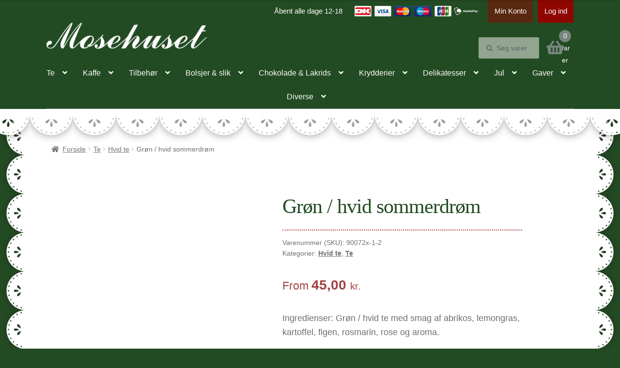

--- FILE ---
content_type: text/html; charset=UTF-8
request_url: https://mosehuset.dk/vare/groen-hvid-sommerdroem/
body_size: 32110
content:
<!doctype html><html lang="da-DK"><head><script data-no-optimize="1">var litespeed_docref=sessionStorage.getItem("litespeed_docref");litespeed_docref&&(Object.defineProperty(document,"referrer",{get:function(){return litespeed_docref}}),sessionStorage.removeItem("litespeed_docref"));</script> <meta charset="UTF-8"><meta name="viewport" content="width=device-width, initial-scale=1"><link rel="profile" href="http://gmpg.org/xfn/11"><link rel="pingback" href="https://mosehuset.dk/xmlrpc.php"><link rel="dns-prefetch" href="//cdn.hu-manity.co" />
 <script type="litespeed/javascript">var huOptions={"appID":"mosehusetdesignfirmaetdk-9dab892","currentLanguage":"da","blocking":!1,"globalCookie":!1,"isAdmin":!1,"privacyConsent":!0,"forms":[]}</script> <script type="litespeed/javascript" data-src="https://cdn.hu-manity.co/hu-banner.min.js"></script><meta name='robots' content='index, follow, max-image-preview:large, max-snippet:-1, max-video-preview:-1' /><title>Grøn / hvid sommerdrøm - Mosehuset</title><link rel="canonical" href="https://mosehuset.dk/vare/groen-hvid-sommerdroem/" /><meta property="og:locale" content="da_DK" /><meta property="og:type" content="article" /><meta property="og:title" content="Grøn / hvid sommerdrøm - Mosehuset" /><meta property="og:description" content="Ingredienser: Grøn / hvid te med smag af abrikos, lemongras, kartoffel, figen, rosmarin, rose og aroma.  Trækketid 4-6 min." /><meta property="og:url" content="https://mosehuset.dk/vare/groen-hvid-sommerdroem/" /><meta property="og:site_name" content="Mosehuset" /><meta property="article:publisher" content="https://www.facebook.com/pages/Mosehusets-Kbmandshandel/172949312762584" /><meta property="article:modified_time" content="2024-04-03T09:32:44+00:00" /><meta property="og:image" content="https://mosehuset.dk/wp-content/uploads/2023/06/sommerdroem.jpeg" /><meta property="og:image:width" content="1536" /><meta property="og:image:height" content="2048" /><meta property="og:image:type" content="image/jpeg" /><meta name="twitter:card" content="summary_large_image" /><meta name="twitter:label1" content="Estimeret læsetid" /><meta name="twitter:data1" content="1 minut" /> <script type="application/ld+json" class="yoast-schema-graph">{"@context":"https://schema.org","@graph":[{"@type":"WebPage","@id":"https://mosehuset.dk/vare/groen-hvid-sommerdroem/","url":"https://mosehuset.dk/vare/groen-hvid-sommerdroem/","name":"Grøn / hvid sommerdrøm - Mosehuset","isPartOf":{"@id":"https://mosehuset.dk/#website"},"primaryImageOfPage":{"@id":"https://mosehuset.dk/vare/groen-hvid-sommerdroem/#primaryimage"},"image":{"@id":"https://mosehuset.dk/vare/groen-hvid-sommerdroem/#primaryimage"},"thumbnailUrl":"https://mosehuset.dk/wp-content/uploads/2023/06/sommerdroem.jpeg","datePublished":"2023-06-29T10:29:50+00:00","dateModified":"2024-04-03T09:32:44+00:00","breadcrumb":{"@id":"https://mosehuset.dk/vare/groen-hvid-sommerdroem/#breadcrumb"},"inLanguage":"da-DK","potentialAction":[{"@type":"ReadAction","target":["https://mosehuset.dk/vare/groen-hvid-sommerdroem/"]}]},{"@type":"ImageObject","inLanguage":"da-DK","@id":"https://mosehuset.dk/vare/groen-hvid-sommerdroem/#primaryimage","url":"https://mosehuset.dk/wp-content/uploads/2023/06/sommerdroem.jpeg","contentUrl":"https://mosehuset.dk/wp-content/uploads/2023/06/sommerdroem.jpeg","width":1536,"height":2048},{"@type":"BreadcrumbList","@id":"https://mosehuset.dk/vare/groen-hvid-sommerdroem/#breadcrumb","itemListElement":[{"@type":"ListItem","position":1,"name":"Hjem","item":"https://mosehuset.dk/"},{"@type":"ListItem","position":2,"name":"Shop","item":"https://mosehuset.dk/shop/"},{"@type":"ListItem","position":3,"name":"Grøn / hvid sommerdrøm"}]},{"@type":"WebSite","@id":"https://mosehuset.dk/#website","url":"https://mosehuset.dk/","name":"Mosehuset","description":"køb te, kaffe, chokolade og gavekurve online","publisher":{"@id":"https://mosehuset.dk/#organization"},"potentialAction":[{"@type":"SearchAction","target":{"@type":"EntryPoint","urlTemplate":"https://mosehuset.dk/?s={search_term_string}"},"query-input":{"@type":"PropertyValueSpecification","valueRequired":true,"valueName":"search_term_string"}}],"inLanguage":"da-DK"},{"@type":"Organization","@id":"https://mosehuset.dk/#organization","name":"Mosehuset","url":"https://mosehuset.dk/","logo":{"@type":"ImageObject","inLanguage":"da-DK","@id":"https://mosehuset.dk/#/schema/logo/image/","url":"https://mosehuset.dk/wp-content/uploads/2022/07/Mosehuset.png","contentUrl":"https://mosehuset.dk/wp-content/uploads/2022/07/Mosehuset.png","width":750,"height":122,"caption":"Mosehuset"},"image":{"@id":"https://mosehuset.dk/#/schema/logo/image/"},"sameAs":["https://www.facebook.com/pages/Mosehusets-Kbmandshandel/172949312762584"]}]}</script> <link rel='dns-prefetch' href='//fonts.googleapis.com' /><link rel="alternate" type="application/rss+xml" title="Mosehuset &raquo; Feed" href="https://mosehuset.dk/feed/" /><link rel="alternate" type="application/rss+xml" title="Mosehuset &raquo;-kommentar-feed" href="https://mosehuset.dk/comments/feed/" /><link rel="alternate" title="oEmbed (JSON)" type="application/json+oembed" href="https://mosehuset.dk/wp-json/oembed/1.0/embed?url=https%3A%2F%2Fmosehuset.dk%2Fvare%2Fgroen-hvid-sommerdroem%2F" /><link rel="alternate" title="oEmbed (XML)" type="text/xml+oembed" href="https://mosehuset.dk/wp-json/oembed/1.0/embed?url=https%3A%2F%2Fmosehuset.dk%2Fvare%2Fgroen-hvid-sommerdroem%2F&#038;format=xml" /><style id='wp-img-auto-sizes-contain-inline-css'>img:is([sizes=auto i],[sizes^="auto," i]){contain-intrinsic-size:3000px 1500px}
/*# sourceURL=wp-img-auto-sizes-contain-inline-css */</style><link data-optimized="2" rel="stylesheet" href="https://mosehuset.dk/wp-content/litespeed/css/b65a38d0e6c33b5a3c604ecf80ebb92f.css?ver=eaadd" /><style id='wp-emoji-styles-inline-css'>img.wp-smiley, img.emoji {
		display: inline !important;
		border: none !important;
		box-shadow: none !important;
		height: 1em !important;
		width: 1em !important;
		margin: 0 0.07em !important;
		vertical-align: -0.1em !important;
		background: none !important;
		padding: 0 !important;
	}
/*# sourceURL=wp-emoji-styles-inline-css */</style><style id='wp-block-heading-inline-css'>h1:where(.wp-block-heading).has-background,h2:where(.wp-block-heading).has-background,h3:where(.wp-block-heading).has-background,h4:where(.wp-block-heading).has-background,h5:where(.wp-block-heading).has-background,h6:where(.wp-block-heading).has-background{padding:1.25em 2.375em}h1.has-text-align-left[style*=writing-mode]:where([style*=vertical-lr]),h1.has-text-align-right[style*=writing-mode]:where([style*=vertical-rl]),h2.has-text-align-left[style*=writing-mode]:where([style*=vertical-lr]),h2.has-text-align-right[style*=writing-mode]:where([style*=vertical-rl]),h3.has-text-align-left[style*=writing-mode]:where([style*=vertical-lr]),h3.has-text-align-right[style*=writing-mode]:where([style*=vertical-rl]),h4.has-text-align-left[style*=writing-mode]:where([style*=vertical-lr]),h4.has-text-align-right[style*=writing-mode]:where([style*=vertical-rl]),h5.has-text-align-left[style*=writing-mode]:where([style*=vertical-lr]),h5.has-text-align-right[style*=writing-mode]:where([style*=vertical-rl]),h6.has-text-align-left[style*=writing-mode]:where([style*=vertical-lr]),h6.has-text-align-right[style*=writing-mode]:where([style*=vertical-rl]){rotate:180deg}
/*# sourceURL=https://mosehuset.dk/wp-includes/blocks/heading/style.min.css */</style><style id='wp-block-image-inline-css'>.wp-block-image>a,.wp-block-image>figure>a{display:inline-block}.wp-block-image img{box-sizing:border-box;height:auto;max-width:100%;vertical-align:bottom}@media not (prefers-reduced-motion){.wp-block-image img.hide{visibility:hidden}.wp-block-image img.show{animation:show-content-image .4s}}.wp-block-image[style*=border-radius] img,.wp-block-image[style*=border-radius]>a{border-radius:inherit}.wp-block-image.has-custom-border img{box-sizing:border-box}.wp-block-image.aligncenter{text-align:center}.wp-block-image.alignfull>a,.wp-block-image.alignwide>a{width:100%}.wp-block-image.alignfull img,.wp-block-image.alignwide img{height:auto;width:100%}.wp-block-image .aligncenter,.wp-block-image .alignleft,.wp-block-image .alignright,.wp-block-image.aligncenter,.wp-block-image.alignleft,.wp-block-image.alignright{display:table}.wp-block-image .aligncenter>figcaption,.wp-block-image .alignleft>figcaption,.wp-block-image .alignright>figcaption,.wp-block-image.aligncenter>figcaption,.wp-block-image.alignleft>figcaption,.wp-block-image.alignright>figcaption{caption-side:bottom;display:table-caption}.wp-block-image .alignleft{float:left;margin:.5em 1em .5em 0}.wp-block-image .alignright{float:right;margin:.5em 0 .5em 1em}.wp-block-image .aligncenter{margin-left:auto;margin-right:auto}.wp-block-image :where(figcaption){margin-bottom:1em;margin-top:.5em}.wp-block-image.is-style-circle-mask img{border-radius:9999px}@supports ((-webkit-mask-image:none) or (mask-image:none)) or (-webkit-mask-image:none){.wp-block-image.is-style-circle-mask img{border-radius:0;-webkit-mask-image:url('data:image/svg+xml;utf8,<svg viewBox="0 0 100 100" xmlns="http://www.w3.org/2000/svg"><circle cx="50" cy="50" r="50"/></svg>');mask-image:url('data:image/svg+xml;utf8,<svg viewBox="0 0 100 100" xmlns="http://www.w3.org/2000/svg"><circle cx="50" cy="50" r="50"/></svg>');mask-mode:alpha;-webkit-mask-position:center;mask-position:center;-webkit-mask-repeat:no-repeat;mask-repeat:no-repeat;-webkit-mask-size:contain;mask-size:contain}}:root :where(.wp-block-image.is-style-rounded img,.wp-block-image .is-style-rounded img){border-radius:9999px}.wp-block-image figure{margin:0}.wp-lightbox-container{display:flex;flex-direction:column;position:relative}.wp-lightbox-container img{cursor:zoom-in}.wp-lightbox-container img:hover+button{opacity:1}.wp-lightbox-container button{align-items:center;backdrop-filter:blur(16px) saturate(180%);background-color:#5a5a5a40;border:none;border-radius:4px;cursor:zoom-in;display:flex;height:20px;justify-content:center;opacity:0;padding:0;position:absolute;right:16px;text-align:center;top:16px;width:20px;z-index:100}@media not (prefers-reduced-motion){.wp-lightbox-container button{transition:opacity .2s ease}}.wp-lightbox-container button:focus-visible{outline:3px auto #5a5a5a40;outline:3px auto -webkit-focus-ring-color;outline-offset:3px}.wp-lightbox-container button:hover{cursor:pointer;opacity:1}.wp-lightbox-container button:focus{opacity:1}.wp-lightbox-container button:focus,.wp-lightbox-container button:hover,.wp-lightbox-container button:not(:hover):not(:active):not(.has-background){background-color:#5a5a5a40;border:none}.wp-lightbox-overlay{box-sizing:border-box;cursor:zoom-out;height:100vh;left:0;overflow:hidden;position:fixed;top:0;visibility:hidden;width:100%;z-index:100000}.wp-lightbox-overlay .close-button{align-items:center;cursor:pointer;display:flex;justify-content:center;min-height:40px;min-width:40px;padding:0;position:absolute;right:calc(env(safe-area-inset-right) + 16px);top:calc(env(safe-area-inset-top) + 16px);z-index:5000000}.wp-lightbox-overlay .close-button:focus,.wp-lightbox-overlay .close-button:hover,.wp-lightbox-overlay .close-button:not(:hover):not(:active):not(.has-background){background:none;border:none}.wp-lightbox-overlay .lightbox-image-container{height:var(--wp--lightbox-container-height);left:50%;overflow:hidden;position:absolute;top:50%;transform:translate(-50%,-50%);transform-origin:top left;width:var(--wp--lightbox-container-width);z-index:9999999999}.wp-lightbox-overlay .wp-block-image{align-items:center;box-sizing:border-box;display:flex;height:100%;justify-content:center;margin:0;position:relative;transform-origin:0 0;width:100%;z-index:3000000}.wp-lightbox-overlay .wp-block-image img{height:var(--wp--lightbox-image-height);min-height:var(--wp--lightbox-image-height);min-width:var(--wp--lightbox-image-width);width:var(--wp--lightbox-image-width)}.wp-lightbox-overlay .wp-block-image figcaption{display:none}.wp-lightbox-overlay button{background:none;border:none}.wp-lightbox-overlay .scrim{background-color:#fff;height:100%;opacity:.9;position:absolute;width:100%;z-index:2000000}.wp-lightbox-overlay.active{visibility:visible}@media not (prefers-reduced-motion){.wp-lightbox-overlay.active{animation:turn-on-visibility .25s both}.wp-lightbox-overlay.active img{animation:turn-on-visibility .35s both}.wp-lightbox-overlay.show-closing-animation:not(.active){animation:turn-off-visibility .35s both}.wp-lightbox-overlay.show-closing-animation:not(.active) img{animation:turn-off-visibility .25s both}.wp-lightbox-overlay.zoom.active{animation:none;opacity:1;visibility:visible}.wp-lightbox-overlay.zoom.active .lightbox-image-container{animation:lightbox-zoom-in .4s}.wp-lightbox-overlay.zoom.active .lightbox-image-container img{animation:none}.wp-lightbox-overlay.zoom.active .scrim{animation:turn-on-visibility .4s forwards}.wp-lightbox-overlay.zoom.show-closing-animation:not(.active){animation:none}.wp-lightbox-overlay.zoom.show-closing-animation:not(.active) .lightbox-image-container{animation:lightbox-zoom-out .4s}.wp-lightbox-overlay.zoom.show-closing-animation:not(.active) .lightbox-image-container img{animation:none}.wp-lightbox-overlay.zoom.show-closing-animation:not(.active) .scrim{animation:turn-off-visibility .4s forwards}}@keyframes show-content-image{0%{visibility:hidden}99%{visibility:hidden}to{visibility:visible}}@keyframes turn-on-visibility{0%{opacity:0}to{opacity:1}}@keyframes turn-off-visibility{0%{opacity:1;visibility:visible}99%{opacity:0;visibility:visible}to{opacity:0;visibility:hidden}}@keyframes lightbox-zoom-in{0%{transform:translate(calc((-100vw + var(--wp--lightbox-scrollbar-width))/2 + var(--wp--lightbox-initial-left-position)),calc(-50vh + var(--wp--lightbox-initial-top-position))) scale(var(--wp--lightbox-scale))}to{transform:translate(-50%,-50%) scale(1)}}@keyframes lightbox-zoom-out{0%{transform:translate(-50%,-50%) scale(1);visibility:visible}99%{visibility:visible}to{transform:translate(calc((-100vw + var(--wp--lightbox-scrollbar-width))/2 + var(--wp--lightbox-initial-left-position)),calc(-50vh + var(--wp--lightbox-initial-top-position))) scale(var(--wp--lightbox-scale));visibility:hidden}}
/*# sourceURL=https://mosehuset.dk/wp-includes/blocks/image/style.min.css */</style><style id='wp-block-image-theme-inline-css'>:root :where(.wp-block-image figcaption){color:#555;font-size:13px;text-align:center}.is-dark-theme :root :where(.wp-block-image figcaption){color:#ffffffa6}.wp-block-image{margin:0 0 1em}
/*# sourceURL=https://mosehuset.dk/wp-includes/blocks/image/theme.min.css */</style><style id='wp-block-paragraph-inline-css'>.is-small-text{font-size:.875em}.is-regular-text{font-size:1em}.is-large-text{font-size:2.25em}.is-larger-text{font-size:3em}.has-drop-cap:not(:focus):first-letter{float:left;font-size:8.4em;font-style:normal;font-weight:100;line-height:.68;margin:.05em .1em 0 0;text-transform:uppercase}body.rtl .has-drop-cap:not(:focus):first-letter{float:none;margin-left:.1em}p.has-drop-cap.has-background{overflow:hidden}:root :where(p.has-background){padding:1.25em 2.375em}:where(p.has-text-color:not(.has-link-color)) a{color:inherit}p.has-text-align-left[style*="writing-mode:vertical-lr"],p.has-text-align-right[style*="writing-mode:vertical-rl"]{rotate:180deg}
/*# sourceURL=https://mosehuset.dk/wp-includes/blocks/paragraph/style.min.css */</style><style id='global-styles-inline-css'>:root{--wp--preset--aspect-ratio--square: 1;--wp--preset--aspect-ratio--4-3: 4/3;--wp--preset--aspect-ratio--3-4: 3/4;--wp--preset--aspect-ratio--3-2: 3/2;--wp--preset--aspect-ratio--2-3: 2/3;--wp--preset--aspect-ratio--16-9: 16/9;--wp--preset--aspect-ratio--9-16: 9/16;--wp--preset--color--black: #000000;--wp--preset--color--cyan-bluish-gray: #abb8c3;--wp--preset--color--white: #ffffff;--wp--preset--color--pale-pink: #f78da7;--wp--preset--color--vivid-red: #cf2e2e;--wp--preset--color--luminous-vivid-orange: #ff6900;--wp--preset--color--luminous-vivid-amber: #fcb900;--wp--preset--color--light-green-cyan: #7bdcb5;--wp--preset--color--vivid-green-cyan: #00d084;--wp--preset--color--pale-cyan-blue: #8ed1fc;--wp--preset--color--vivid-cyan-blue: #0693e3;--wp--preset--color--vivid-purple: #9b51e0;--wp--preset--gradient--vivid-cyan-blue-to-vivid-purple: linear-gradient(135deg,rgb(6,147,227) 0%,rgb(155,81,224) 100%);--wp--preset--gradient--light-green-cyan-to-vivid-green-cyan: linear-gradient(135deg,rgb(122,220,180) 0%,rgb(0,208,130) 100%);--wp--preset--gradient--luminous-vivid-amber-to-luminous-vivid-orange: linear-gradient(135deg,rgb(252,185,0) 0%,rgb(255,105,0) 100%);--wp--preset--gradient--luminous-vivid-orange-to-vivid-red: linear-gradient(135deg,rgb(255,105,0) 0%,rgb(207,46,46) 100%);--wp--preset--gradient--very-light-gray-to-cyan-bluish-gray: linear-gradient(135deg,rgb(238,238,238) 0%,rgb(169,184,195) 100%);--wp--preset--gradient--cool-to-warm-spectrum: linear-gradient(135deg,rgb(74,234,220) 0%,rgb(151,120,209) 20%,rgb(207,42,186) 40%,rgb(238,44,130) 60%,rgb(251,105,98) 80%,rgb(254,248,76) 100%);--wp--preset--gradient--blush-light-purple: linear-gradient(135deg,rgb(255,206,236) 0%,rgb(152,150,240) 100%);--wp--preset--gradient--blush-bordeaux: linear-gradient(135deg,rgb(254,205,165) 0%,rgb(254,45,45) 50%,rgb(107,0,62) 100%);--wp--preset--gradient--luminous-dusk: linear-gradient(135deg,rgb(255,203,112) 0%,rgb(199,81,192) 50%,rgb(65,88,208) 100%);--wp--preset--gradient--pale-ocean: linear-gradient(135deg,rgb(255,245,203) 0%,rgb(182,227,212) 50%,rgb(51,167,181) 100%);--wp--preset--gradient--electric-grass: linear-gradient(135deg,rgb(202,248,128) 0%,rgb(113,206,126) 100%);--wp--preset--gradient--midnight: linear-gradient(135deg,rgb(2,3,129) 0%,rgb(40,116,252) 100%);--wp--preset--font-size--small: 14px;--wp--preset--font-size--medium: 23px;--wp--preset--font-size--large: 26px;--wp--preset--font-size--x-large: 42px;--wp--preset--font-size--normal: 16px;--wp--preset--font-size--huge: 37px;--wp--preset--spacing--20: 0.44rem;--wp--preset--spacing--30: 0.67rem;--wp--preset--spacing--40: 1rem;--wp--preset--spacing--50: 1.5rem;--wp--preset--spacing--60: 2.25rem;--wp--preset--spacing--70: 3.38rem;--wp--preset--spacing--80: 5.06rem;--wp--preset--shadow--natural: 6px 6px 9px rgba(0, 0, 0, 0.2);--wp--preset--shadow--deep: 12px 12px 50px rgba(0, 0, 0, 0.4);--wp--preset--shadow--sharp: 6px 6px 0px rgba(0, 0, 0, 0.2);--wp--preset--shadow--outlined: 6px 6px 0px -3px rgb(255, 255, 255), 6px 6px rgb(0, 0, 0);--wp--preset--shadow--crisp: 6px 6px 0px rgb(0, 0, 0);}:root :where(.is-layout-flow) > :first-child{margin-block-start: 0;}:root :where(.is-layout-flow) > :last-child{margin-block-end: 0;}:root :where(.is-layout-flow) > *{margin-block-start: 24px;margin-block-end: 0;}:root :where(.is-layout-constrained) > :first-child{margin-block-start: 0;}:root :where(.is-layout-constrained) > :last-child{margin-block-end: 0;}:root :where(.is-layout-constrained) > *{margin-block-start: 24px;margin-block-end: 0;}:root :where(.is-layout-flex){gap: 24px;}:root :where(.is-layout-grid){gap: 24px;}body .is-layout-flex{display: flex;}.is-layout-flex{flex-wrap: wrap;align-items: center;}.is-layout-flex > :is(*, div){margin: 0;}body .is-layout-grid{display: grid;}.is-layout-grid > :is(*, div){margin: 0;}.has-black-color{color: var(--wp--preset--color--black) !important;}.has-cyan-bluish-gray-color{color: var(--wp--preset--color--cyan-bluish-gray) !important;}.has-white-color{color: var(--wp--preset--color--white) !important;}.has-pale-pink-color{color: var(--wp--preset--color--pale-pink) !important;}.has-vivid-red-color{color: var(--wp--preset--color--vivid-red) !important;}.has-luminous-vivid-orange-color{color: var(--wp--preset--color--luminous-vivid-orange) !important;}.has-luminous-vivid-amber-color{color: var(--wp--preset--color--luminous-vivid-amber) !important;}.has-light-green-cyan-color{color: var(--wp--preset--color--light-green-cyan) !important;}.has-vivid-green-cyan-color{color: var(--wp--preset--color--vivid-green-cyan) !important;}.has-pale-cyan-blue-color{color: var(--wp--preset--color--pale-cyan-blue) !important;}.has-vivid-cyan-blue-color{color: var(--wp--preset--color--vivid-cyan-blue) !important;}.has-vivid-purple-color{color: var(--wp--preset--color--vivid-purple) !important;}.has-black-background-color{background-color: var(--wp--preset--color--black) !important;}.has-cyan-bluish-gray-background-color{background-color: var(--wp--preset--color--cyan-bluish-gray) !important;}.has-white-background-color{background-color: var(--wp--preset--color--white) !important;}.has-pale-pink-background-color{background-color: var(--wp--preset--color--pale-pink) !important;}.has-vivid-red-background-color{background-color: var(--wp--preset--color--vivid-red) !important;}.has-luminous-vivid-orange-background-color{background-color: var(--wp--preset--color--luminous-vivid-orange) !important;}.has-luminous-vivid-amber-background-color{background-color: var(--wp--preset--color--luminous-vivid-amber) !important;}.has-light-green-cyan-background-color{background-color: var(--wp--preset--color--light-green-cyan) !important;}.has-vivid-green-cyan-background-color{background-color: var(--wp--preset--color--vivid-green-cyan) !important;}.has-pale-cyan-blue-background-color{background-color: var(--wp--preset--color--pale-cyan-blue) !important;}.has-vivid-cyan-blue-background-color{background-color: var(--wp--preset--color--vivid-cyan-blue) !important;}.has-vivid-purple-background-color{background-color: var(--wp--preset--color--vivid-purple) !important;}.has-black-border-color{border-color: var(--wp--preset--color--black) !important;}.has-cyan-bluish-gray-border-color{border-color: var(--wp--preset--color--cyan-bluish-gray) !important;}.has-white-border-color{border-color: var(--wp--preset--color--white) !important;}.has-pale-pink-border-color{border-color: var(--wp--preset--color--pale-pink) !important;}.has-vivid-red-border-color{border-color: var(--wp--preset--color--vivid-red) !important;}.has-luminous-vivid-orange-border-color{border-color: var(--wp--preset--color--luminous-vivid-orange) !important;}.has-luminous-vivid-amber-border-color{border-color: var(--wp--preset--color--luminous-vivid-amber) !important;}.has-light-green-cyan-border-color{border-color: var(--wp--preset--color--light-green-cyan) !important;}.has-vivid-green-cyan-border-color{border-color: var(--wp--preset--color--vivid-green-cyan) !important;}.has-pale-cyan-blue-border-color{border-color: var(--wp--preset--color--pale-cyan-blue) !important;}.has-vivid-cyan-blue-border-color{border-color: var(--wp--preset--color--vivid-cyan-blue) !important;}.has-vivid-purple-border-color{border-color: var(--wp--preset--color--vivid-purple) !important;}.has-vivid-cyan-blue-to-vivid-purple-gradient-background{background: var(--wp--preset--gradient--vivid-cyan-blue-to-vivid-purple) !important;}.has-light-green-cyan-to-vivid-green-cyan-gradient-background{background: var(--wp--preset--gradient--light-green-cyan-to-vivid-green-cyan) !important;}.has-luminous-vivid-amber-to-luminous-vivid-orange-gradient-background{background: var(--wp--preset--gradient--luminous-vivid-amber-to-luminous-vivid-orange) !important;}.has-luminous-vivid-orange-to-vivid-red-gradient-background{background: var(--wp--preset--gradient--luminous-vivid-orange-to-vivid-red) !important;}.has-very-light-gray-to-cyan-bluish-gray-gradient-background{background: var(--wp--preset--gradient--very-light-gray-to-cyan-bluish-gray) !important;}.has-cool-to-warm-spectrum-gradient-background{background: var(--wp--preset--gradient--cool-to-warm-spectrum) !important;}.has-blush-light-purple-gradient-background{background: var(--wp--preset--gradient--blush-light-purple) !important;}.has-blush-bordeaux-gradient-background{background: var(--wp--preset--gradient--blush-bordeaux) !important;}.has-luminous-dusk-gradient-background{background: var(--wp--preset--gradient--luminous-dusk) !important;}.has-pale-ocean-gradient-background{background: var(--wp--preset--gradient--pale-ocean) !important;}.has-electric-grass-gradient-background{background: var(--wp--preset--gradient--electric-grass) !important;}.has-midnight-gradient-background{background: var(--wp--preset--gradient--midnight) !important;}.has-small-font-size{font-size: var(--wp--preset--font-size--small) !important;}.has-medium-font-size{font-size: var(--wp--preset--font-size--medium) !important;}.has-large-font-size{font-size: var(--wp--preset--font-size--large) !important;}.has-x-large-font-size{font-size: var(--wp--preset--font-size--x-large) !important;}
/*# sourceURL=global-styles-inline-css */</style><style id='classic-theme-styles-inline-css'>/*! This file is auto-generated */
.wp-block-button__link{color:#fff;background-color:#32373c;border-radius:9999px;box-shadow:none;text-decoration:none;padding:calc(.667em + 2px) calc(1.333em + 2px);font-size:1.125em}.wp-block-file__button{background:#32373c;color:#fff;text-decoration:none}
/*# sourceURL=/wp-includes/css/classic-themes.min.css */</style><style id='storefront-gutenberg-blocks-inline-css'>.wp-block-button__link:not(.has-text-color) {
					color: #333333;
				}

				.wp-block-button__link:not(.has-text-color):hover,
				.wp-block-button__link:not(.has-text-color):focus,
				.wp-block-button__link:not(.has-text-color):active {
					color: #333333;
				}

				.wp-block-button__link:not(.has-background) {
					background-color: #eeeeee;
				}

				.wp-block-button__link:not(.has-background):hover,
				.wp-block-button__link:not(.has-background):focus,
				.wp-block-button__link:not(.has-background):active {
					border-color: #d5d5d5;
					background-color: #d5d5d5;
				}

				.wc-block-grid__products .wc-block-grid__product .wp-block-button__link {
					background-color: #eeeeee;
					border-color: #eeeeee;
					color: #333333;
				}

				.wp-block-quote footer,
				.wp-block-quote cite,
				.wp-block-quote__citation {
					color: #6d6d6d;
				}

				.wp-block-pullquote cite,
				.wp-block-pullquote footer,
				.wp-block-pullquote__citation {
					color: #6d6d6d;
				}

				.wp-block-image figcaption {
					color: #6d6d6d;
				}

				.wp-block-separator.is-style-dots::before {
					color: #333333;
				}

				.wp-block-file a.wp-block-file__button {
					color: #333333;
					background-color: #eeeeee;
					border-color: #eeeeee;
				}

				.wp-block-file a.wp-block-file__button:hover,
				.wp-block-file a.wp-block-file__button:focus,
				.wp-block-file a.wp-block-file__button:active {
					color: #333333;
					background-color: #d5d5d5;
				}

				.wp-block-code,
				.wp-block-preformatted pre {
					color: #6d6d6d;
				}

				.wp-block-table:not( .has-background ):not( .is-style-stripes ) tbody tr:nth-child(2n) td {
					background-color: #fdfdfd;
				}

				.wp-block-cover .wp-block-cover__inner-container h1:not(.has-text-color),
				.wp-block-cover .wp-block-cover__inner-container h2:not(.has-text-color),
				.wp-block-cover .wp-block-cover__inner-container h3:not(.has-text-color),
				.wp-block-cover .wp-block-cover__inner-container h4:not(.has-text-color),
				.wp-block-cover .wp-block-cover__inner-container h5:not(.has-text-color),
				.wp-block-cover .wp-block-cover__inner-container h6:not(.has-text-color) {
					color: #000000;
				}

				.wc-block-components-price-slider__range-input-progress,
				.rtl .wc-block-components-price-slider__range-input-progress {
					--range-color: #a34042;
				}

				/* Target only IE11 */
				@media all and (-ms-high-contrast: none), (-ms-high-contrast: active) {
					.wc-block-components-price-slider__range-input-progress {
						background: #a34042;
					}
				}

				.wc-block-components-button:not(.is-link) {
					background-color: #234b23;
					color: #ccff66;
				}

				.wc-block-components-button:not(.is-link):hover,
				.wc-block-components-button:not(.is-link):focus,
				.wc-block-components-button:not(.is-link):active {
					background-color: #0a320a;
					color: #ccff66;
				}

				.wc-block-components-button:not(.is-link):disabled {
					background-color: #234b23;
					color: #ccff66;
				}

				.wc-block-cart__submit-container {
					background-color: #ffffff;
				}

				.wc-block-cart__submit-container::before {
					color: rgba(220,220,220,0.5);
				}

				.wc-block-components-order-summary-item__quantity {
					background-color: #ffffff;
					border-color: #6d6d6d;
					box-shadow: 0 0 0 2px #ffffff;
					color: #6d6d6d;
				}
			
/*# sourceURL=storefront-gutenberg-blocks-inline-css */</style><style id='age-gate-custom-inline-css'>:root{--ag-background-color: rgba(0,0,0,0.1);--ag-background-image-position: center center;--ag-background-image-opacity: 1;--ag-form-background: rgba(255,255,255,1);--ag-text-color: #000000;--ag-blur: 5px;}
/*# sourceURL=age-gate-custom-inline-css */</style><style id='age-gate-options-inline-css'>:root{--ag-background-color: rgba(0,0,0,0.1);--ag-background-image-position: center center;--ag-background-image-opacity: 1;--ag-form-background: rgba(255,255,255,1);--ag-text-color: #000000;--ag-blur: 5px;}
/*# sourceURL=age-gate-options-inline-css */</style><style id='woocommerce-inline-inline-css'>.woocommerce form .form-row .required { visibility: visible; }
/*# sourceURL=woocommerce-inline-inline-css */</style><style id='storefront-style-inline-css'>.main-navigation ul li a,
			.site-title a,
			ul.menu li a,
			.site-branding h1 a,
			button.menu-toggle,
			button.menu-toggle:hover,
			.handheld-navigation .dropdown-toggle {
				color: #333333;
			}

			button.menu-toggle,
			button.menu-toggle:hover {
				border-color: #333333;
			}

			.main-navigation ul li a:hover,
			.main-navigation ul li:hover > a,
			.site-title a:hover,
			.site-header ul.menu li.current-menu-item > a {
				color: #747474;
			}

			table:not( .has-background ) th {
				background-color: #f8f8f8;
			}

			table:not( .has-background ) tbody td {
				background-color: #fdfdfd;
			}

			table:not( .has-background ) tbody tr:nth-child(2n) td,
			fieldset,
			fieldset legend {
				background-color: #fbfbfb;
			}

			.site-header,
			.secondary-navigation ul ul,
			.main-navigation ul.menu > li.menu-item-has-children:after,
			.secondary-navigation ul.menu ul,
			.storefront-handheld-footer-bar,
			.storefront-handheld-footer-bar ul li > a,
			.storefront-handheld-footer-bar ul li.search .site-search,
			button.menu-toggle,
			button.menu-toggle:hover {
				background-color: #ffffff;
			}

			p.site-description,
			.site-header,
			.storefront-handheld-footer-bar {
				color: #404040;
			}

			button.menu-toggle:after,
			button.menu-toggle:before,
			button.menu-toggle span:before {
				background-color: #333333;
			}

			h1, h2, h3, h4, h5, h6, .wc-block-grid__product-title {
				color: #333333;
			}

			.widget h1 {
				border-bottom-color: #333333;
			}

			body,
			.secondary-navigation a {
				color: #6d6d6d;
			}

			.widget-area .widget a,
			.hentry .entry-header .posted-on a,
			.hentry .entry-header .post-author a,
			.hentry .entry-header .post-comments a,
			.hentry .entry-header .byline a {
				color: #727272;
			}

			a {
				color: #a34042;
			}

			a:focus,
			button:focus,
			.button.alt:focus,
			input:focus,
			textarea:focus,
			input[type="button"]:focus,
			input[type="reset"]:focus,
			input[type="submit"]:focus,
			input[type="email"]:focus,
			input[type="tel"]:focus,
			input[type="url"]:focus,
			input[type="password"]:focus,
			input[type="search"]:focus {
				outline-color: #a34042;
			}

			button, input[type="button"], input[type="reset"], input[type="submit"], .button, .widget a.button {
				background-color: #eeeeee;
				border-color: #eeeeee;
				color: #333333;
			}

			button:hover, input[type="button"]:hover, input[type="reset"]:hover, input[type="submit"]:hover, .button:hover, .widget a.button:hover {
				background-color: #d5d5d5;
				border-color: #d5d5d5;
				color: #333333;
			}

			button.alt, input[type="button"].alt, input[type="reset"].alt, input[type="submit"].alt, .button.alt, .widget-area .widget a.button.alt {
				background-color: #234b23;
				border-color: #234b23;
				color: #ccff66;
			}

			button.alt:hover, input[type="button"].alt:hover, input[type="reset"].alt:hover, input[type="submit"].alt:hover, .button.alt:hover, .widget-area .widget a.button.alt:hover {
				background-color: #0a320a;
				border-color: #0a320a;
				color: #ccff66;
			}

			.pagination .page-numbers li .page-numbers.current {
				background-color: #e6e6e6;
				color: #636363;
			}

			#comments .comment-list .comment-content .comment-text {
				background-color: #f8f8f8;
			}

			.site-footer {
				background-color: #f0f0f0;
				color: #6d6d6d;
			}

			.site-footer a:not(.button):not(.components-button) {
				color: #333333;
			}

			.site-footer .storefront-handheld-footer-bar a:not(.button):not(.components-button) {
				color: #333333;
			}

			.site-footer h1, .site-footer h2, .site-footer h3, .site-footer h4, .site-footer h5, .site-footer h6, .site-footer .widget .widget-title, .site-footer .widget .widgettitle {
				color: #333333;
			}

			.page-template-template-homepage.has-post-thumbnail .type-page.has-post-thumbnail .entry-title {
				color: #000000;
			}

			.page-template-template-homepage.has-post-thumbnail .type-page.has-post-thumbnail .entry-content {
				color: #000000;
			}

			@media screen and ( min-width: 768px ) {
				.secondary-navigation ul.menu a:hover {
					color: #595959;
				}

				.secondary-navigation ul.menu a {
					color: #404040;
				}

				.main-navigation ul.menu ul.sub-menu,
				.main-navigation ul.nav-menu ul.children {
					background-color: #f0f0f0;
				}

				.site-header {
					border-bottom-color: #f0f0f0;
				}
			}

				.sp-fixed-width .site {
					background-color:#ffffff;
				}
			

				.checkout-slides .sp-checkout-control-nav li a:after {
					background-color:#ffffff;
					border: 4px solid #d7d7d7;
				}

				.checkout-slides .sp-checkout-control-nav li:nth-child(2) a.flex-active:after {
					border: 4px solid #d7d7d7;
				}

				.checkout-slides .sp-checkout-control-nav li a:before,
				.checkout-slides .sp-checkout-control-nav li:nth-child(2) a.flex-active:before  {
					background-color:#d7d7d7;
				}

				.checkout-slides .sp-checkout-control-nav li:nth-child(2) a:before {
					background-color:#ebebeb;
				}

				.checkout-slides .sp-checkout-control-nav li:nth-child(2) a:after {
					border: 4px solid #ebebeb;
				}
			
/*# sourceURL=storefront-style-inline-css */</style><style id='storefront-woocommerce-style-inline-css'>@font-face {
				font-family: star;
				src: url(https://mosehuset.dk/wp-content/plugins/woocommerce/assets/fonts/star.eot);
				src:
					url(https://mosehuset.dk/wp-content/plugins/woocommerce/assets/fonts/star.eot?#iefix) format("embedded-opentype"),
					url(https://mosehuset.dk/wp-content/plugins/woocommerce/assets/fonts/star.woff) format("woff"),
					url(https://mosehuset.dk/wp-content/plugins/woocommerce/assets/fonts/star.ttf) format("truetype"),
					url(https://mosehuset.dk/wp-content/plugins/woocommerce/assets/fonts/star.svg#star) format("svg");
				font-weight: 400;
				font-style: normal;
			}
			@font-face {
				font-family: WooCommerce;
				src: url(https://mosehuset.dk/wp-content/plugins/woocommerce/assets/fonts/WooCommerce.eot);
				src:
					url(https://mosehuset.dk/wp-content/plugins/woocommerce/assets/fonts/WooCommerce.eot?#iefix) format("embedded-opentype"),
					url(https://mosehuset.dk/wp-content/plugins/woocommerce/assets/fonts/WooCommerce.woff) format("woff"),
					url(https://mosehuset.dk/wp-content/plugins/woocommerce/assets/fonts/WooCommerce.ttf) format("truetype"),
					url(https://mosehuset.dk/wp-content/plugins/woocommerce/assets/fonts/WooCommerce.svg#WooCommerce) format("svg");
				font-weight: 400;
				font-style: normal;
			}

			a.cart-contents,
			.site-header-cart .widget_shopping_cart a {
				color: #333333;
			}

			a.cart-contents:hover,
			.site-header-cart .widget_shopping_cart a:hover,
			.site-header-cart:hover > li > a {
				color: #747474;
			}

			table.cart td.product-remove,
			table.cart td.actions {
				border-top-color: #ffffff;
			}

			.storefront-handheld-footer-bar ul li.cart .count {
				background-color: #333333;
				color: #ffffff;
				border-color: #ffffff;
			}

			.woocommerce-tabs ul.tabs li.active a,
			ul.products li.product .price,
			.onsale,
			.wc-block-grid__product-onsale,
			.widget_search form:before,
			.widget_product_search form:before {
				color: #6d6d6d;
			}

			.woocommerce-breadcrumb a,
			a.woocommerce-review-link,
			.product_meta a {
				color: #727272;
			}

			.wc-block-grid__product-onsale,
			.onsale {
				border-color: #6d6d6d;
			}

			.star-rating span:before,
			.quantity .plus, .quantity .minus,
			p.stars a:hover:after,
			p.stars a:after,
			.star-rating span:before,
			#payment .payment_methods li input[type=radio]:first-child:checked+label:before {
				color: #a34042;
			}

			.widget_price_filter .ui-slider .ui-slider-range,
			.widget_price_filter .ui-slider .ui-slider-handle {
				background-color: #a34042;
			}

			.order_details {
				background-color: #f8f8f8;
			}

			.order_details > li {
				border-bottom: 1px dotted #e3e3e3;
			}

			.order_details:before,
			.order_details:after {
				background: -webkit-linear-gradient(transparent 0,transparent 0),-webkit-linear-gradient(135deg,#f8f8f8 33.33%,transparent 33.33%),-webkit-linear-gradient(45deg,#f8f8f8 33.33%,transparent 33.33%)
			}

			#order_review {
				background-color: #ffffff;
			}

			#payment .payment_methods > li .payment_box,
			#payment .place-order {
				background-color: #fafafa;
			}

			#payment .payment_methods > li:not(.woocommerce-notice) {
				background-color: #f5f5f5;
			}

			#payment .payment_methods > li:not(.woocommerce-notice):hover {
				background-color: #f0f0f0;
			}

			.woocommerce-pagination .page-numbers li .page-numbers.current {
				background-color: #e6e6e6;
				color: #636363;
			}

			.wc-block-grid__product-onsale,
			.onsale,
			.woocommerce-pagination .page-numbers li .page-numbers:not(.current) {
				color: #6d6d6d;
			}

			p.stars a:before,
			p.stars a:hover~a:before,
			p.stars.selected a.active~a:before {
				color: #6d6d6d;
			}

			p.stars.selected a.active:before,
			p.stars:hover a:before,
			p.stars.selected a:not(.active):before,
			p.stars.selected a.active:before {
				color: #a34042;
			}

			.single-product div.product .woocommerce-product-gallery .woocommerce-product-gallery__trigger {
				background-color: #eeeeee;
				color: #333333;
			}

			.single-product div.product .woocommerce-product-gallery .woocommerce-product-gallery__trigger:hover {
				background-color: #d5d5d5;
				border-color: #d5d5d5;
				color: #333333;
			}

			.button.added_to_cart:focus,
			.button.wc-forward:focus {
				outline-color: #a34042;
			}

			.added_to_cart,
			.site-header-cart .widget_shopping_cart a.button,
			.wc-block-grid__products .wc-block-grid__product .wp-block-button__link {
				background-color: #eeeeee;
				border-color: #eeeeee;
				color: #333333;
			}

			.added_to_cart:hover,
			.site-header-cart .widget_shopping_cart a.button:hover,
			.wc-block-grid__products .wc-block-grid__product .wp-block-button__link:hover {
				background-color: #d5d5d5;
				border-color: #d5d5d5;
				color: #333333;
			}

			.added_to_cart.alt, .added_to_cart, .widget a.button.checkout {
				background-color: #234b23;
				border-color: #234b23;
				color: #ccff66;
			}

			.added_to_cart.alt:hover, .added_to_cart:hover, .widget a.button.checkout:hover {
				background-color: #0a320a;
				border-color: #0a320a;
				color: #ccff66;
			}

			.button.loading {
				color: #eeeeee;
			}

			.button.loading:hover {
				background-color: #eeeeee;
			}

			.button.loading:after {
				color: #333333;
			}

			@media screen and ( min-width: 768px ) {
				.site-header-cart .widget_shopping_cart,
				.site-header .product_list_widget li .quantity {
					color: #404040;
				}

				.site-header-cart .widget_shopping_cart .buttons,
				.site-header-cart .widget_shopping_cart .total {
					background-color: #f5f5f5;
				}

				.site-header-cart .widget_shopping_cart {
					background-color: #f0f0f0;
				}
			}
				.storefront-product-pagination a {
					color: #6d6d6d;
					background-color: #ffffff;
				}
				.storefront-sticky-add-to-cart {
					color: #6d6d6d;
					background-color: #ffffff;
				}

				.storefront-sticky-add-to-cart a:not(.button) {
					color: #333333;
				}

				.woocommerce-message {
					background-color: #336633 !important;
					color: #ffffff !important;
				}

				.woocommerce-message a,
				.woocommerce-message a:hover,
				.woocommerce-message .button,
				.woocommerce-message .button:hover {
					color: #ffffff !important;
				}

				.woocommerce-info {
					background-color: #76857e !important;
					color: #ffffff !important;
				}

				.woocommerce-info a,
				.woocommerce-info a:hover,
				.woocommerce-info .button,
				.woocommerce-info .button:hover {
					color: #ffffff !important;
				}

				.woocommerce-error {
					background-color: #dd9933 !important;
					color: #ffffff !important;
				}

				.woocommerce-error a,
				.woocommerce-error a:hover,
				.woocommerce-error .button,
				.woocommerce-error .button:hover {
					color: #ffffff !important;
				}

			

				.star-rating span:before,
				.star-rating:before {
					color: #FFA200;
				}

				.star-rating:before {
					opacity: 0.25;
				}
			
/*# sourceURL=storefront-woocommerce-style-inline-css */</style> <script type="litespeed/javascript" data-src="https://mosehuset.dk/wp-includes/js/jquery/jquery.min.js?ver=3.7.1" id="jquery-core-js"></script> <script id="wc-add-to-cart-js-extra" type="litespeed/javascript">var wc_add_to_cart_params={"ajax_url":"/wp-admin/admin-ajax.php","wc_ajax_url":"/?wc-ajax=%%endpoint%%","i18n_view_cart":"Se kurv","cart_url":"https://mosehuset.dk/kurv/","is_cart":"","cart_redirect_after_add":"no"}</script> <script id="wc-single-product-js-extra" type="litespeed/javascript">var wc_single_product_params={"i18n_required_rating_text":"V\u00e6lg venligst en bed\u00f8mmelse","i18n_rating_options":["1 ud af 5 stjerner","2 ud af 5 stjerner","3 ud af 5 stjerner","4 ud af 5 stjerner","5 ud af 5 stjerner"],"i18n_product_gallery_trigger_text":"Se billedgalleri i fuld sk\u00e6rm","review_rating_required":"yes","flexslider":{"rtl":!1,"animation":"slide","smoothHeight":!0,"directionNav":!1,"controlNav":"thumbnails","slideshow":!1,"animationSpeed":500,"animationLoop":!1,"allowOneSlide":!1},"zoom_enabled":"1","zoom_options":[],"photoswipe_enabled":"1","photoswipe_options":{"shareEl":!1,"closeOnScroll":!1,"history":!1,"hideAnimationDuration":0,"showAnimationDuration":0},"flexslider_enabled":"1"}</script> <script id="woocommerce-js-extra" type="litespeed/javascript">var woocommerce_params={"ajax_url":"/wp-admin/admin-ajax.php","wc_ajax_url":"/?wc-ajax=%%endpoint%%","i18n_password_show":"Vis adgangskode","i18n_password_hide":"Skjul adgangskode"}</script> <script id="wc-cart-fragments-js-extra" type="litespeed/javascript">var wc_cart_fragments_params={"ajax_url":"/wp-admin/admin-ajax.php","wc_ajax_url":"/?wc-ajax=%%endpoint%%","cart_hash_key":"wc_cart_hash_29de604212c3cf2228577e7b9ff580fd","fragment_name":"wc_fragments_29de604212c3cf2228577e7b9ff580fd","request_timeout":"5000"}</script> <link rel="https://api.w.org/" href="https://mosehuset.dk/wp-json/" /><link rel="alternate" title="JSON" type="application/json" href="https://mosehuset.dk/wp-json/wp/v2/product/5498" /><link rel="EditURI" type="application/rsd+xml" title="RSD" href="https://mosehuset.dk/xmlrpc.php?rsd" /><meta name="generator" content="WordPress 6.9" /><meta name="generator" content="WooCommerce 10.4.3" /><link rel='shortlink' href='https://mosehuset.dk/?p=5498' /><meta name="cdp-version" content="1.5.0" /><noscript><style>.woocommerce-product-gallery{ opacity: 1 !important; }</style></noscript><style type="text/css">.blue-message {
background: none repeat scroll 0 0 #3399ff;
    color: #ffffff;
    text-shadow: none;
    font-size: 16px;
    line-height: 24px;
    padding: 10px;
}.green-message {
background: none repeat scroll 0 0 #8cc14c;
    color: #ffffff;
    text-shadow: none;
    font-size: 16px;
    line-height: 24px;
    padding: 10px;
}.orange-message {
background: none repeat scroll 0 0 #faa732;
    color: #ffffff;
    text-shadow: none;
    font-size: 16px;
    line-height: 24px;
    padding: 10px;
}.red-message {
background: none repeat scroll 0 0 #da4d31;
    color: #ffffff;
    text-shadow: none;
    font-size: 16px;
    line-height: 24px;
    padding: 10px;
}.grey-message {
background: none repeat scroll 0 0 #53555c;
    color: #ffffff;
    text-shadow: none;
    font-size: 16px;
    line-height: 24px;
    padding: 10px;
}.left-block {
background: none repeat scroll 0 0px, radial-gradient(ellipse at center center, #ffffff 0%, #f2f2f2 100%) repeat scroll 0 0 rgba(0, 0, 0, 0);
    color: #8b8e97;
    padding: 10px;
    margin: 10px;
    float: left;
}.right-block {
background: none repeat scroll 0 0px, radial-gradient(ellipse at center center, #ffffff 0%, #f2f2f2 100%) repeat scroll 0 0 rgba(0, 0, 0, 0);
    color: #8b8e97;
    padding: 10px;
    margin: 10px;
    float: right;
}.blockquotes {
background: none;
    border-left: 5px solid #f1f1f1;
    color: #8B8E97;
    font-size: 16px;
    font-style: italic;
    line-height: 22px;
    padding-left: 15px;
    padding: 10px;
    width: 60%;
    float: left;
}</style><link rel="icon" href="https://mosehuset.dk/wp-content/uploads/2022/12/cropped-mosehuset-webikon-32x32.png" sizes="32x32" /><link rel="icon" href="https://mosehuset.dk/wp-content/uploads/2022/12/cropped-mosehuset-webikon-192x192.png" sizes="192x192" /><link rel="apple-touch-icon" href="https://mosehuset.dk/wp-content/uploads/2022/12/cropped-mosehuset-webikon-180x180.png" /><meta name="msapplication-TileImage" content="https://mosehuset.dk/wp-content/uploads/2022/12/cropped-mosehuset-webikon-270x270.png" /><style id="wp-custom-css">/* Forsidenyhedsbrevsknap */

.forsidenyhedsbrevsknap > div > div {
    margin: 0 !important;
    padding: 0 !important;
	width: 100%;
	background-color: yellow;
}

.forsidenyhedsbrevsknap > div > div > div,
.forsidenyhedsbrevsknap > div > div > div > a {
	width: 100% !important;
}

.forsidenyhedsbrevsknap > div > div > div > a {
	padding: 2rem !important;
	font-size: 1.25rem !important;
	border-radius: 3px !important;
}

.forsidenyhedsbrevsknap > div > div > div > a:hover {
box-shadow: #ccc 0px 0px 25px;
	background-color: #234B23 !important;
}

/* Skjul Mailchimp-indhold */

label.mc_email_format,
div.mc_email_options {
	display: none;
}

.header-widget-region {
	display: none;
}

/*.header-widget-region {
    color: #fff;
		background-color: #ccc;
	width: 100%;
    text-align: center;
	top: 0px;
	padding:0;
	border-radius: 0 0 100% 100%;
	}

.header-widget-region  p {
	padding: 0;
	margin: 50px 0 0 0;
}*/
/* Tekst før min konto og log ind */

#menu-sekundaer-menu::before {
    display: block;
    content: "Åbent alle dage 12-18";
    position: relative;
    right: 25px;
    top: 15px;
    float: left;
    color: white;
}

#menu-sekundaer-menu::after {
    display: block;
    content: url("https://mosehuset.dk/wp-content/uploads/2022/11/kortlogoer-260x22-1.png");
    position: relative;
    right: 25px;
    top: 12px;
		margin-left:25px;
    float: left;
    color: white;
	width:250px	
}


/* /Tekst før min konto og log ind */

body.user-registration-page.logged-in .shopskift {
	display: none;
}

body.user-registration-page:not(.logged-in) .shopskift {
	display: block;
	width: 100%;
	background-color:#234b23;
	padding:10px 20px;
	color: white;
	border-radius: 3px;
}


/* Skjul menupunkter midlertidigt */

li.skjul {
	display: none !important;	
}



/* /Skjul menupunkter midlertidigt */

body.tax-product_cat .product.type-product.outofstock::before {
	content: "Ikke på lager";
	display: block;
	position: absolute;
	top: 50px;
	z-index: 9999;
	background-color: #A34042;
	width: 90%;
	left: calc(-3.8% / 2 + 1.5px + 5%);
	color: white;
	border-radius: 8px;
	border: 3px solid white;
	line-height:30px
}

/* Grøn baggrund */
body.page-template,
body.product-template-default,
body.archive {
    background-color: #234b23;
}

/* Grøn baggrund ... fjernes */
/*
table:not(.has-background) th,
table:not(.has-background) td, table:not(.has-background) tbody td, table:not(.has-background) tbody tr:nth-child(2n) td,
#order_review, #payment .payment_methods > li:not(.woocommerce-notice), #payment .payment_methods > li .payment_box, #payment .place-order {
    background-color: #fff !important;
} */

table.cart td.actions,
table.cart td.product-remove {
	border-top-color:transparent;
}

/* Skjul antal i en varekategori */
.products .product-category .count {
	display: none;
}

/* /Skjul antal i en varekategori */

body:not(.home):not(.archive) #content {
    max-width: 960px;
    margin: 0 auto;
}


/* Tilpasning af sidebaggrund (indsat i templatens baggrundshåndtering) */

body.custom-background {
	background-size: 96px;
/*	background-position: -5vw 0; */
}

/* Forsidebilledlinks (3 billeder) */

body.home figcaption {
	font-family: "Playfair Display";
    display: block;
/*    background-color: #76857E; */
    background-color: #234b23;
    margin-top: -3px;
    color: white;
    border-radius: 0 0 3px 3px;
		border-top: 1px solid white;
		position:relative;
}


@media screen and (min-width:782px){
	body.home figcaption {
    height: 4vw;
    font-size: 1.75vw;
    line-height: 4vw;
	}
	h2.underrubrik {
    font-size: 3.5vw;
	}
	body p {
    font-size: 18px;
	}
}

@media screen and (max-width:781px){
	body.home figcaption {
    height: 50px;
    font-size: 24px;
    line-height: 50px;
	}
	h2.underrubrik {
    font-size: 35px;
	}
	body p {
    font-size: 16px;
	}
	.storefront-handheld-footer-bar,
.storefront-handheld-footer-bar ul li a {
	background-color: #234B23 !important;
	border: none;
}

#hu-revoke.hu-position-bottom-left {
    bottom: -12px;
    left: -12px;
	opacity:0.75 !important;
}
}

body.home figcaption a {
	color: white;
	text-decoration:none !important;
	width:100%;
	height:100%;
	display:inline-block;
}

.forsidebilledlink {
	opacity:1;
}

.forsidebilledlink:hover {
	    box-shadow: #ccc 0px 0px 25px;
	opacity:0.9;
}

/* /Forsidebilledlinks (3 billeder) */

/* Front Page Slider-justering */

.advgb-image-slider-item.slick-slide {
	max-height:75vh;
    overflow: hidden;
}

.advgb-image-slider-item.slick-slide {
	position:relative;
}

/* Generelle billedindstillinger */
.min100 img,
.attachment-woocommerce_thumbnail.size-woocommerce_thumbnail {
    width: 100vw;
}

.wp-block-image:not(.is-style-rounded) img {
	border-radius: 3px;
}


li.menu-item-has-children.focus > a:hover {
/*    border-right: 2px solid red !important;
	color:red !important; */
}

/* WC Produktkategorioversigt */

.storefront-full-width-content .woocommerce-products-header {
	padding: 0;
}

h1.woocommerce-products-header__title.page-title {
	margin: 0;
}

/* Kurv - header - cart */

.woocommerce-mini-cart.cart_list.product_list_widget::before {
    content: "Gratis levering ved ordrer over 600 kr.";
    text-align: center;
    width: 100%;
    display: inline-block;
    background-color: #747474;
    color: white;
	padding: 0 0 5px 0;
}

.site-header-cart .cart-contents .amount {
	display: none;
}

#site-header-cart .woocommerce-Price-amount.amount {
	font-size: 18px;
	color: #333;
}

#masthead.site-header a.cart-contents {
	color:#76857e;
}

#site-header-cart span.count {
    position: absolute;
    right: 5px;
    display: block;
/*    background-color: #234B23; */
    background-color: #76857e;
    width: 25px;
    height: 25px;
    text-align: center;
    vertical-align: middle;
    color: #fff;
    opacity: 1;
    top: 15px;
    border-radius: 50%;
/*	border: 1px solid #fff; */
}

.sp-header-active .site-header .site-header-cart {
	min-width:300px;
	right: 7.5vw;
	position:absolute;
}

/* Skrifter */

h1,h2,h3 {
	font-family: "Playfair Display";
/*		font-family: "Pinyon Script"; */
/*	font-family: Rochester; */
	color: #234B23;
}

h1.woocommerce-products-header__title.page-title {
	font-size: 4rem;
}

h2.section-title {
	font-size: 3rem;
}

h2.woocommerce-loop-product__title,
h2.woocommerce-loop-category__title {
	font-size: 1.25rem !important;
	display: block;
	min-height: 55px;
}

#colophon {
    margin-left: -5vw !important;
}


/* Test med header-modifikation */
#masthead {
/*	position: absolute;
    width: 100vw;
    margin-left: 0;
    margin-right: 0;
    padding-left: 5vw;
    padding-right: 5vw;
	left: 0;
	top: 0; */
    margin-left: -5vw;
    margin-right: -5vw;
}

#masthead .col-full {
    width: 85vw;
    padding: 0;
    margin: 0 auto;
    max-width: 85vw;
}




/* /Test med header-modifikation */



.site-footer {
	background-color: transparent;
}

.logind {
    background-color: #8F0600;
    border-radius: 0 0 3px 3px;
}

body.logged-in #masthead .logind {
	display:none;
}


.logud {
    background-color: #76857e;
    border-radius: 0 0 3px 3px;
}
.logind a,.logud a,.min-konto a {
    color: white !important;
}
.min-konto {
    background-color: rgba(143,6,0,0.5);
    border-radius: 0 0 3px 3px;
	margin-right: 10px;
}
.min-konto:hover {
    background-color: rgba(143,6,0,1);
}

	#masthead > div {
		background-color: transparent !important;
	}

.site-header {
/*	 background: rgb(255,255,255); */
/*	background-image: url("https://mosehuset.dk/wp-content/uploads/2022/11/header-bg-top-lysest.png");
	background-repeat:repeat-x;
	background-position:0 0; */
/*background: linear-gradient(0deg, rgba(255,255,255,0) 0%, rgba(255,255,255,1) 100%); */
	background-color: #234B23;
	border: none;
	margin-left: -5vw;
	margin-right: -5vw;
	padding: 0;
	background-size:96px;	
}


.site-header:after {
	display: block;
	width: 100vw;
		background-image: url("https://mosehuset.dk/wp-content/uploads/2022/11/header-bg-after.png");
	background-position: 50% 0;
	background-size: 89px;
	height: 59px;
	background-color:transparent !important;
	margin-right: -5vw;
	position: absolute;
	border-top: 10px solid white;
}


@media (max-width: 768px) {
	.site-header:after {
/*		margin-left: -5vw; */
		background-size: 44.5px 29.5px;
		height: 30px;
	}
	.site-header {
		padding-top: 10px;
	}
	.storefront-breadcrumb {
		margin-top: 25px;
	}
	h1.woocommerce-products-header__title.page-title,
	h1.product_title.entry-title {
		font-size:36px;
		margin-bottom:25px;
	}
}
@media (min-width: 768px) {

	
	.site-header {	
/*		position:fixed;
		width:100vw; */
	}
	
	.storefront-breadcrumb {
		margin-top: 50px;
	}
}


#masthead .search-field {
    width: 125px;
    background-color: rgba(255,255,255,0.5);
    border: none;
    box-shadow: none;
	border-radius: 3px;
	transition: width 2s, height 2s, background-color 2s, transform 2s;
	position:relative;
	z-index:1;
}

.widget_product_search form:not(.wp-block-search)::before {
	z-index:2;
}

#masthead .search-field:hover,
#masthead .search-field:active,
#masthead .search-field:focus {
    width: 250px;
    background-color: #eee;
    border: none;
    box-shadow: none;
	transition: width 1s, height 1s, background-color 1s, transform 1s;
}

#masthead .sp-header-pre-5.sp-header-span-2 .site-search,
#masthead .sp-header-pre-4.sp-header-span-2 .site-search {
    position: absolute;
    right: 13.0434782609%;
}


.main-navigation ul {
	text-align:center;	
}

body.custom-background {
/*	padding: 0 2.5vw; */
/*	border-top: 5px solid #76857e; */
}


#page{
    background-color: transparent;
    background-size: 100%;
    background-position: 100% 50%;
    background-repeat: repeat;
    background-attachment: fixed;
	/* height: 100vh;*/
	margin: 0 auto;
	padding: 0 5vw;
	z-index: -2;
	width:100vw !important;
}

/*
 #page::after {
    height: 25px;
    content: "test";
    background-image: url("https://mosehuset.dk/wp-content/uploads/2022/07/bg-content.png");
	position:relative;
	bottom:0;
	left:0;
}
*/
@media screen and (max-width:1599px){
#page {
	background-image: url("https://mosehuset.dk/wp-content/uploads/2022/07/bg-content.png");
	}
}

@media screen and (min-width:1600px){
#page {
	background-image: url("https://mosehuset.dk/wp-content/uploads/2022/10/bg-content-min1600.png");
	}
}


/*#page:after {
	display: inline-block;
	content: " ";
	line-height: 0;
	position: absolute;
	bottom: 0;
	left: 0;
background-image: url("https://mosehuset.dk/wp-content/uploads/2022/07/content-bottom-shadow.png");
    background-size: 100%;
    background-position: 100% 0%;
    background-repeat: no-repeat;
    background-attachment: scroll;
	width: 99%;
	height: 50px;
	padding: 0;
	margin: 0;
}*/

.site-footer {
	border: none;
	position: relative;
	width: 100%;
	bottom: 0;
	z-index:1;
/*	background: linear-gradient(0deg, rgba(255,255,255,1) 0%, rgba(255,255,255,0) 100%);*/
	background-color:#234B23;
	margin-left: -2.5vw;
	margin-right: -2.5vw;
	width: 100vw;
}

#masthead.site-header div.primary-navigation a,
#masthead.site-header div.handheld-navigation a,
#masthead.site-header div.handheld-navigation button,
#colophon.site-footer h3,
#colophon.site-footer p,
#colophon.site-footer a {
	color: white;
}

/*.site-footer:after {
	content: " ";
	display: block;
	width:100vw;
	height:75px;
	position:fixed;
	bottom: 0;
	z-index:0;
	left: 0;
}*/

.footer-widgets {
	border-bottom: 1px solid #76857e;
}
.site-info {
	padding: 0;
	position: absolute;
	bottom: 25px;
	width: 100vw;
	text-align: center;
	left: 0;
}

@media (min-width: 768px) {
	
	.site-header-cart .cart-contents::after {
    font-size: 2rem;
		left: -20px;
		position:relative;
	}
	
	.col-full {
		max-width: 80.4989378333em;
	}

	#site-navigation {
    margin-top: 25px;
}
	
	/*	.main-navigation ul.menu ul.sub-menu, .main-navigation ul.nav-menu ul.children,
.widget.woocommerce.widget_shopping_cart*/
	.main-navigation ul.menu ul.sub-menu, .main-navigation ul.nav-menu ul.children {
    background-color: #234B23 !important;
		border: 3px solid #336633;
		border-top: 1px solid #234B23;
		border-radius: 0 0 10px 10px;
}
	.widget.woocommerce.widget_shopping_cart {
		border: 5px solid #747474;
		border-radius: 10px;
	}
	
	.widget.woocommerce.widget_shopping_cart::before {
		content: " ";
		width: 5px;
		height: 20px;
		background-color: transparent;
		display: inline-block;
		position: absolute;
		top: -25px;
		right: 10px;
	}
	
	.main-navigation ul.menu ul.sub-menu .sub-menu {
    border-top: 1px solid #76857e !important;
    margin-top: -1px;
		border-left
}
	
	.main-navigation ul.menu > li > a, .main-navigation ul.nav-menu > li > a {
		padding: 0.75rem 1rem;
	}
	
.primary-navigation {
	border-bottom:1px solid #76857e;
}

	.main-navigation ul.menu ul li a, .main-navigation ul.nav-menu ul li a {
    padding: .5em 0.75em;
    font-weight: 400;
    font-size: 1rem;
}
	#masthead > div {
		background-color: white;
	}

.site-header .custom-logo-link img {
		max-width: 100vw;
	}
	
	.sp-max-width .col-full {
		max-width: 85vw;
		margin: 0 auto;
	}
	
}

/* Varesider */

/* Select css drop down */


select {
	border: none;
	padding: 10px;
	background-color: #eee;
}

/* Ændr streg mellem SKU og varetitel */

.single-product div.product .product_meta {
    font-size: .875em;
    padding-top: 1em;
    border-top: 2px dotted #A34042;
}

/* Tilføj streg under SKU */
/*
.single-product div.product .product_meta {
    background-color: #eee;
	padding: 1em;
}*/

/* Styling af priser */

.single-product div.product p.price {
	color: #A34042;
}

span.woocommerce-Price-amount.amount {
	color: #A34042;
	font-size: 1.75rem;
	font-weight: 600;
}

.single-product div.product p.price span.woocommerce-Price-currencySymbol {
	font-size: 1.25rem;
	font-weight: 400;
}

/* Styling af Vægt-select-feltet */

.single-product div.product table.variations select {
	background-color: #eee;
	height: 52px;
}

/* Styling af antals-felt */

.quantity .qty {
    height: 52px;
    box-shadow: none;
	background-color: #eee;
	color: #76857e;
	font-weight: 600;
	font-size: 1.25rem;
	width:4em;
}

/* Tilføj til kurv-knap */

.single_add_to_cart_button.button {
    background-image: url("https://mosehuset.dk/wp-content/uploads/2022/07/detail-add-to-cart-page.png");
    background-size: 100%;
    width: 183px;
    text-align: left;
    height: 52px;
    background-repeat: no-repeat;
}

a.button.product_type_simple.add_to_cart_button.ajax_add_to_cart {
    background-image: url("https://mosehuset.dk/wp-content/uploads/2022/07/detail-add-to-cart-page.png");
    background-size: 100%;
	background-position: 0% 100%;
    width: 183px;
    text-align: left;
    height: 52px;
    background-repeat: no-repeat;
	color:white;
	padding: 0 25px;
	line-height: 52px;
	background-color:#234b23;
}

a.button.product_type_variable.add_to_cart_button {
    background-color: #234b23;
    color: white;
	height: 52px;
	padding: 0 25px;
	line-height: 52px;
}

body.home .product,
body.archive .product {
    padding: 10px;
    background-color: #fff;
    box-shadow: none;
}

body.home ul.products, .wc-block-grid__products,
body.archive ul.products, .wc-block-grid__products {
	margin-left: -10px;
	margin-right:-10px;
}

body.home .product:hover,
body.archive .product:hover {
    padding: 10px;
    background-color: #fff;
    box-shadow: #ccc 0px 0px 25px;
}


.wp-post-image {
	width: 100%;
}

/* /Varesider */


/*

header {
  position: fixed !important;
  top: 0;
  height: 125px;
  width: 100%;
  background: white;
}

header {
  padding: 10px 10% !important;
  box-sizing: border-box !important;
}

@supports (height: 100vh) {
  body {
    background: linear-gradient(to right top, #76857e 50%, #fff 50%) !important;
    background-size: 100% calc(100% - 100vh + 129px) !important;
    background-repeat: no-repeat !important;
  }
  body:before {
    content: '' !important;
    position: fixed;
    top: 128px;
    bottom: 0;
    width: 100%;
    z-index: -1;
    background: white;
  }
}

main {
  margin-top: 128px !important;
}
main {
  padding: 10px 10% !important;
  box-sizing: border-box;
}

*/

a:focus,
.focus a,
input[type="search"]:focus,
input[type="number"]:focus {
	outline: none !important;
}</style><style type="text/css" media="screen">.sp-designer .secondary-navigation{font-size:1.1em;font-family:inherit;letter-spacing:0px;line-height:16px;font-style:normal;font-weight:400;text-decoration:none;margin-top:0px;margin-bottom:0px;margin-left:0px;margin-right:0px;padding-top:0px;padding-bottom:0px;padding-left:0px;padding-right:0px;color:#000000;border-width:1px;border-radius:0px;border-style:none;}.sp-designer .site-header-cart{font-size:16px;font-family:inherit;letter-spacing:0px;line-height:25px;font-style:normal;font-weight:400;text-decoration:none;margin-top:0px;margin-bottom:0px;margin-left:0px;margin-right:0px;padding-top:0px;padding-bottom:0px;padding-left:0px;padding-right:0px;color:#404040;border-width:1px;border-radius:0px;border-style:none;}.sp-designer .site-search{font-size:14px;font-family:inherit;letter-spacing:0px;line-height:22px;font-style:normal;font-weight:400;text-decoration:none;margin-top:30px;margin-bottom:0px;margin-left:0px;margin-right:0px;padding-top:0px;padding-bottom:0px;padding-left:0px;padding-right:0px;color:#404040;border-width:1px;border-radius:0px;border-style:none;}</style></head><body class="wp-singular product-template-default single single-product postid-5498 wp-custom-logo wp-embed-responsive wp-theme-storefront wp-child-theme-storefront-child-theme-master theme-storefront cookies-not-set user-registration-page ur-settings-sidebar-show woocommerce woocommerce-page woocommerce-no-js storefront-secondary-navigation storefront-align-wide left-sidebar woocommerce-active sp-header-active sp-designer sp-max-width storefront-full-width-content sp-shop-alignment-center"><div id="page" class="hfeed site"><header id="masthead" class="site-header" role="banner" style=""><div class="col-full"><div class="sp-header-row"><div class="sp-header-span-12 sp-header-last"><nav class="secondary-navigation" role="navigation" aria-label="Sekundær navigation"><div class="menu-sekundaer-menu-container"><ul id="menu-sekundaer-menu" class="menu"><li id="menu-item-439" class="min-konto menu-item menu-item-type-post_type menu-item-object-page menu-item-439"><a href="https://mosehuset.dk/min-konto/">Min Konto</a></li><li id="menu-item-268" class="logind menu-item menu-item-type-custom menu-item-object-custom menu-item-268"><a href="https://mosehuset.dk/min-konto/">Log ind</a></li></ul></div></nav></div></div><div class="sp-header-row"><div class="sp-header-span-4"><div class="site-branding">
<a href="https://mosehuset.dk/" class="custom-logo-link" rel="home"><img data-lazyloaded="1" src="[data-uri]" width="750" height="122" data-src="https://mosehuset.dk/wp-content/uploads/2022/11/Mosehuset-hvid.png" class="custom-logo" alt="Mosehuset" decoding="async" fetchpriority="high" data-srcset="https://mosehuset.dk/wp-content/uploads/2022/11/Mosehuset-hvid.png 750w, https://mosehuset.dk/wp-content/uploads/2022/11/Mosehuset-hvid-300x49.png 300w, https://mosehuset.dk/wp-content/uploads/2022/11/Mosehuset-hvid-416x68.png 416w" data-sizes="(max-width: 750px) 100vw, 750px" /></a></div></div><div class="sp-header-pre-4 sp-header-span-2"><div class="site-search"><div class="widget woocommerce widget_product_search"><form role="search" method="get" class="woocommerce-product-search" action="https://mosehuset.dk/">
<label class="screen-reader-text" for="woocommerce-product-search-field-0">Søg efter:</label>
<input type="search" id="woocommerce-product-search-field-0" class="search-field" placeholder="Søg varer&hellip;" value="" name="s" />
<button type="submit" value="Søg" class="">Søg</button>
<input type="hidden" name="post_type" value="product" /></form></div></div></div><div class="sp-header-span-2 sp-header-last"><ul id="site-header-cart" class="site-header-cart menu"><li class="">
<a class="cart-contents" href="https://mosehuset.dk/kurv/" title="Vis kurv">
<span class="woocommerce-Price-amount amount">0,00&nbsp;<span class="woocommerce-Price-currencySymbol">kr.</span></span> <span class="count">0 varer</span>
</a></li><li><div class="widget woocommerce widget_shopping_cart"><div class="widget_shopping_cart_content"></div></div></li></ul></div></div><div class="sp-header-row"><div class="sp-header-span-12 sp-header-last"><nav id="site-navigation" class="main-navigation" role="navigation" aria-label="Primær navigation">
<button id="site-navigation-menu-toggle" class="menu-toggle" aria-controls="site-navigation" aria-expanded="false"><span>Menu</span></button><div class="primary-navigation"><ul id="menu-primaer-menu" class="menu"><li id="menu-item-141" class="menu-item menu-item-type-taxonomy menu-item-object-product_cat current-product-ancestor current-menu-parent current-product-parent menu-item-has-children menu-item-141"><a href="https://mosehuset.dk/vare-kategori/te/">Te</a><ul class="sub-menu"><li id="menu-item-4079" class="menu-item menu-item-type-post_type menu-item-object-page menu-item-4079"><a href="https://mosehuset.dk/om-vores-teer/">Om vores teer</a></li><li id="menu-item-142" class="menu-item menu-item-type-taxonomy menu-item-object-product_cat menu-item-142"><a href="https://mosehuset.dk/vare-kategori/te/maanedens-tepakker/">Månedens tepakker</a></li><li id="menu-item-143" class="menu-item menu-item-type-taxonomy menu-item-object-product_cat menu-item-143"><a href="https://mosehuset.dk/vare-kategori/te/rene-sorte-teer-c-w-salomonds-blandinger/">Rene sorte teer / C. W. Salomonds blandinger</a></li><li id="menu-item-1176" class="menu-item menu-item-type-taxonomy menu-item-object-product_cat menu-item-1176"><a href="https://mosehuset.dk/vare-kategori/te/sorte-aromatiserede-teer/">Sorte aromatiserede teer</a></li><li id="menu-item-299" class="menu-item menu-item-type-taxonomy menu-item-object-product_cat menu-item-299"><a href="https://mosehuset.dk/vare-kategori/te/rene-groenne-teer/">Rene grønne teer</a></li><li id="menu-item-300" class="menu-item menu-item-type-taxonomy menu-item-object-product_cat menu-item-300"><a href="https://mosehuset.dk/vare-kategori/te/groenne-aromatiserede-teer/">Grønne aromatiserede teer</a></li><li id="menu-item-301" class="menu-item menu-item-type-taxonomy menu-item-object-product_cat current-product-ancestor current-menu-parent current-product-parent menu-item-301"><a href="https://mosehuset.dk/vare-kategori/te/hvid-te/">Hvid te</a></li><li id="menu-item-302" class="menu-item menu-item-type-taxonomy menu-item-object-product_cat menu-item-302"><a href="https://mosehuset.dk/vare-kategori/te/rooibush-te/">Rooibush-te</a></li><li id="menu-item-303" class="menu-item menu-item-type-taxonomy menu-item-object-product_cat menu-item-303"><a href="https://mosehuset.dk/vare-kategori/te/frugt-te/">Frugt-te</a></li><li id="menu-item-304" class="menu-item menu-item-type-taxonomy menu-item-object-product_cat menu-item-304"><a href="https://mosehuset.dk/vare-kategori/te/urte-te/">Urte-te</a></li><li id="menu-item-305" class="menu-item menu-item-type-taxonomy menu-item-object-product_cat menu-item-305"><a href="https://mosehuset.dk/vare-kategori/te/chai-te/">Chai-te</a></li><li id="menu-item-306" class="menu-item menu-item-type-taxonomy menu-item-object-product_cat menu-item-306"><a href="https://mosehuset.dk/vare-kategori/te/oekologiske-teer/">Økologiske teer</a></li></ul></li><li id="menu-item-116" class="menu-item menu-item-type-taxonomy menu-item-object-product_cat menu-item-has-children menu-item-116"><a href="https://mosehuset.dk/vare-kategori/kaffe/">Kaffe</a><ul class="sub-menu"><li id="menu-item-314" class="menu-item menu-item-type-taxonomy menu-item-object-product_cat menu-item-314"><a href="https://mosehuset.dk/vare-kategori/kaffe/kaffe-hele-boenner/">Kaffe, hele bønner</a></li><li id="menu-item-315" class="menu-item menu-item-type-taxonomy menu-item-object-product_cat menu-item-315"><a href="https://mosehuset.dk/vare-kategori/kaffe/groftmalet-kaffe-til-stempelkande-m-m/">Groftmalet kaffe til stempelkande m.m.</a></li><li id="menu-item-316" class="menu-item menu-item-type-taxonomy menu-item-object-product_cat menu-item-316"><a href="https://mosehuset.dk/vare-kategori/kaffe/finmalet-kaffe-til-kaffemaskine/">Finmalet kaffe til kaffemaskine</a></li><li id="menu-item-317" class="menu-item menu-item-type-taxonomy menu-item-object-product_cat menu-item-317"><a href="https://mosehuset.dk/vare-kategori/kaffe/dessertkaffe-hele-boenner/">Dessertkaffe Hele Bønner</a></li><li id="menu-item-318" class="menu-item menu-item-type-taxonomy menu-item-object-product_cat menu-item-318"><a href="https://mosehuset.dk/vare-kategori/kaffe/dessertkaffe-groftmalet/">Dessertkaffe Groftmalet</a></li><li id="menu-item-319" class="menu-item menu-item-type-taxonomy menu-item-object-product_cat menu-item-319"><a href="https://mosehuset.dk/vare-kategori/kaffe/dessertkaffe-finmalet/">Dessertkaffe Finmalet</a></li></ul></li><li id="menu-item-289" class="menu-item menu-item-type-taxonomy menu-item-object-product_cat menu-item-has-children menu-item-289"><a href="https://mosehuset.dk/vare-kategori/tilbehoer/">Tilbehør</a><ul class="sub-menu"><li id="menu-item-321" class="menu-item menu-item-type-taxonomy menu-item-object-product_cat menu-item-has-children menu-item-321"><a href="https://mosehuset.dk/vare-kategori/tilbehoer/tetilbehoer/">Tetilbehør</a><ul class="sub-menu"><li id="menu-item-322" class="menu-item menu-item-type-taxonomy menu-item-object-product_cat menu-item-322"><a href="https://mosehuset.dk/vare-kategori/tilbehoer/tetilbehoer/tefiltre-sier-m-v/">Tefiltre, sier m.v.</a></li><li id="menu-item-326" class="menu-item menu-item-type-taxonomy menu-item-object-product_cat menu-item-326"><a href="https://mosehuset.dk/vare-kategori/tilbehoer/tetilbehoer/skeer/">Skeer</a></li><li id="menu-item-327" class="skjul menu-item menu-item-type-taxonomy menu-item-object-product_cat menu-item-327"><a href="https://mosehuset.dk/vare-kategori/tilbehoer/tetilbehoer/tekander/">Tekander</a></li><li id="menu-item-328" class="skjul menu-item menu-item-type-taxonomy menu-item-object-product_cat menu-item-328"><a href="https://mosehuset.dk/vare-kategori/tilbehoer/tetilbehoer/tekopper/">Tekopper</a></li><li id="menu-item-329" class="skjul menu-item menu-item-type-taxonomy menu-item-object-product_cat menu-item-329"><a href="https://mosehuset.dk/vare-kategori/tilbehoer/tetilbehoer/tehaetter/">Tehætter</a></li></ul></li><li id="menu-item-330" class="menu-item menu-item-type-taxonomy menu-item-object-product_cat menu-item-has-children menu-item-330"><a href="https://mosehuset.dk/vare-kategori/tilbehoer/kaffetilbehoer/">Kaffetilbehør</a><ul class="sub-menu"><li id="menu-item-331" class="menu-item menu-item-type-taxonomy menu-item-object-product_cat menu-item-331"><a href="https://mosehuset.dk/vare-kategori/tilbehoer/kaffetilbehoer/sirup/">Sirup</a></li><li id="menu-item-332" class="menu-item menu-item-type-taxonomy menu-item-object-product_cat menu-item-332"><a href="https://mosehuset.dk/vare-kategori/tilbehoer/kaffetilbehoer/drys-chokolade-sukker/">Drys, chokolade &amp; sukker</a></li><li id="menu-item-333" class="menu-item menu-item-type-taxonomy menu-item-object-product_cat menu-item-333"><a href="https://mosehuset.dk/vare-kategori/tilbehoer/kaffetilbehoer/kaffedaaser-tilbehoer/">Kaffedåser &amp; tilbehør</a></li><li id="menu-item-334" class="skjul menu-item menu-item-type-taxonomy menu-item-object-product_cat menu-item-334"><a href="https://mosehuset.dk/vare-kategori/tilbehoer/kaffetilbehoer/la-cafetiere-espresso-kander/">La Cafetière Espresso kander</a></li></ul></li><li id="menu-item-335" class="menu-item menu-item-type-taxonomy menu-item-object-product_cat menu-item-335"><a href="https://mosehuset.dk/vare-kategori/tilbehoer/koekkentilbehoer/">Køkkentilbehør</a></li><li id="menu-item-336" class="menu-item menu-item-type-taxonomy menu-item-object-product_cat menu-item-336"><a href="https://mosehuset.dk/vare-kategori/tilbehoer/sukkerting/">Sukkerting</a></li><li id="menu-item-337" class="menu-item menu-item-type-taxonomy menu-item-object-product_cat menu-item-has-children menu-item-337"><a href="https://mosehuset.dk/vare-kategori/tilbehoer/daaser/">Dåser</a><ul class="sub-menu"><li id="menu-item-338" class="menu-item menu-item-type-taxonomy menu-item-object-product_cat menu-item-338"><a href="https://mosehuset.dk/vare-kategori/tilbehoer/daaser/te-kaffe-kagedaaser/">Te-, Kaffe- &amp; Kagedåser</a></li></ul></li></ul></li><li id="menu-item-91" class="menu-item menu-item-type-taxonomy menu-item-object-product_cat menu-item-has-children menu-item-91"><a href="https://mosehuset.dk/vare-kategori/bolsjer-slik/">Bolsjer &amp; slik</a><ul class="sub-menu"><li id="menu-item-339" class="menu-item menu-item-type-taxonomy menu-item-object-product_cat menu-item-339"><a href="https://mosehuset.dk/vare-kategori/bolsjer-slik/gammeldags-bolsjer/">Gammeldags bolsjer</a></li><li id="menu-item-340" class="menu-item menu-item-type-taxonomy menu-item-object-product_cat menu-item-340"><a href="https://mosehuset.dk/vare-kategori/bolsjer-slik/slikkepinde/">Slikkepinde</a></li><li id="menu-item-341" class="menu-item menu-item-type-taxonomy menu-item-object-product_cat menu-item-341"><a href="https://mosehuset.dk/vare-kategori/bolsjer-slik/slik/">Slik</a></li><li id="menu-item-342" class="menu-item menu-item-type-taxonomy menu-item-object-product_cat menu-item-has-children menu-item-342"><a href="https://mosehuset.dk/vare-kategori/bolsjer-slik/ikke-tilsat-sukker/">Ikke tilsat sukker</a><ul class="sub-menu"><li id="menu-item-344" class="menu-item menu-item-type-taxonomy menu-item-object-product_cat menu-item-344"><a href="https://mosehuset.dk/vare-kategori/bolsjer-slik/ikke-tilsat-sukker/slik-ikke-tilsat-sukker/">Slik ikke tilsat sukker</a></li><li id="menu-item-343" class="menu-item menu-item-type-taxonomy menu-item-object-product_cat menu-item-343"><a href="https://mosehuset.dk/vare-kategori/bolsjer-slik/ikke-tilsat-sukker/chokolade-ikke-tilsat-sukker/">Chokolade ikke tilsat sukker</a></li></ul></li></ul></li><li id="menu-item-94" class="menu-item menu-item-type-taxonomy menu-item-object-product_cat menu-item-has-children menu-item-94"><a href="https://mosehuset.dk/vare-kategori/chokolade-kager/">Chokolade &amp; Lakrids</a><ul class="sub-menu"><li id="menu-item-4337" class="menu-item menu-item-type-taxonomy menu-item-object-product_cat menu-item-4337"><a href="https://mosehuset.dk/vare-kategori/chokolade-kager/bagsvaerd-lakrids/">Bagsværd Lakrids</a></li><li id="menu-item-345" class="menu-item menu-item-type-taxonomy menu-item-object-product_cat menu-item-345"><a href="https://mosehuset.dk/vare-kategori/chokolade-kager/chokolade-summerbird/">Chokolade Summerbird</a></li><li id="menu-item-347" class="menu-item menu-item-type-taxonomy menu-item-object-product_cat menu-item-347"><a href="https://mosehuset.dk/vare-kategori/chokolade-kager/chokolade-paa-pinde/">Chokolade på pinde</a></li><li id="menu-item-349" class="skjul menu-item menu-item-type-taxonomy menu-item-object-product_cat menu-item-349"><a href="https://mosehuset.dk/vare-kategori/chokolade-kager/kager/">Kager</a></li></ul></li><li id="menu-item-290" class="menu-item menu-item-type-taxonomy menu-item-object-product_cat menu-item-has-children menu-item-290"><a href="https://mosehuset.dk/vare-kategori/krydderier/">Krydderier</a><ul class="sub-menu"><li id="menu-item-350" class="menu-item menu-item-type-taxonomy menu-item-object-product_cat menu-item-350"><a href="https://mosehuset.dk/vare-kategori/krydderier/paprika-barbeque/">Paprika &amp; Barbeque</a></li><li id="menu-item-351" class="menu-item menu-item-type-taxonomy menu-item-object-product_cat menu-item-351"><a href="https://mosehuset.dk/vare-kategori/krydderier/peber-og-chili/">Peber og chili</a></li><li id="menu-item-352" class="menu-item menu-item-type-taxonomy menu-item-object-product_cat menu-item-352"><a href="https://mosehuset.dk/vare-kategori/krydderier/mosehusets-karryblandinger/">Mosehusets Karryblandinger</a></li><li id="menu-item-353" class="menu-item menu-item-type-taxonomy menu-item-object-product_cat menu-item-353"><a href="https://mosehuset.dk/vare-kategori/krydderier/blandingskrydderier/">Blandingskrydderier</a></li><li id="menu-item-354" class="menu-item menu-item-type-taxonomy menu-item-object-product_cat menu-item-354"><a href="https://mosehuset.dk/vare-kategori/krydderier/bagekrydderier/">Bagekrydderier</a></li><li id="menu-item-355" class="menu-item menu-item-type-taxonomy menu-item-object-product_cat menu-item-355"><a href="https://mosehuset.dk/vare-kategori/krydderier/loeg-hvidloeg/">Løg &amp; hvidløg</a></li><li id="menu-item-356" class="menu-item menu-item-type-taxonomy menu-item-object-product_cat menu-item-356"><a href="https://mosehuset.dk/vare-kategori/krydderier/diverse-krydderier/">Diverse krydderier</a></li><li id="menu-item-357" class="menu-item menu-item-type-taxonomy menu-item-object-product_cat menu-item-has-children menu-item-357"><a href="https://mosehuset.dk/vare-kategori/krydderier/salt/">Salt</a><ul class="sub-menu"><li id="menu-item-4761" class="menu-item menu-item-type-taxonomy menu-item-object-product_cat menu-item-4761"><a href="https://mosehuset.dk/vare-kategori/krydderier/salt/laesoe-salt/">Læsø Salt</a></li><li id="menu-item-4762" class="menu-item menu-item-type-taxonomy menu-item-object-product_cat menu-item-4762"><a href="https://mosehuset.dk/vare-kategori/krydderier/salt/blandede-salt/">Blandede salt</a></li></ul></li><li id="menu-item-359" class="menu-item menu-item-type-taxonomy menu-item-object-product_cat menu-item-359"><a href="https://mosehuset.dk/vare-kategori/krydderier/syltet-sukat-pomerans-m-m/">Syltet sukat &amp; Pomerans m.m.</a></li><li id="menu-item-360" class="menu-item menu-item-type-taxonomy menu-item-object-product_cat menu-item-360"><a href="https://mosehuset.dk/vare-kategori/krydderier/gloegg-og-snapsekrydderi/">Gløgg- og Snapsekrydderi</a></li></ul></li><li id="menu-item-98" class="menu-item menu-item-type-taxonomy menu-item-object-product_cat menu-item-has-children menu-item-98"><a href="https://mosehuset.dk/vare-kategori/delikatesser/">Delikatesser</a><ul class="sub-menu"><li id="menu-item-3861" class="menu-item menu-item-type-taxonomy menu-item-object-product_cat menu-item-3861"><a href="https://mosehuset.dk/vare-kategori/delikatesser/chili-klaus/">Chili Klaus</a></li><li id="menu-item-361" class="menu-item menu-item-type-taxonomy menu-item-object-product_cat menu-item-361"><a href="https://mosehuset.dk/vare-kategori/delikatesser/samsoe-landkoekken/">Samsø Landkøkken</a></li><li id="menu-item-5558" class="menu-item menu-item-type-taxonomy menu-item-object-product_cat menu-item-5558"><a href="https://mosehuset.dk/vare-kategori/delikatesser/hr-skov/">Hr. Skov</a></li><li id="menu-item-362" class="menu-item menu-item-type-taxonomy menu-item-object-product_cat menu-item-362"><a href="https://mosehuset.dk/vare-kategori/delikatesser/meyers/">Meyers</a></li><li id="menu-item-364" class="menu-item menu-item-type-taxonomy menu-item-object-product_cat menu-item-364"><a href="https://mosehuset.dk/vare-kategori/delikatesser/selleberg-kirsebaer/">Selleberg Kirsebær</a></li><li id="menu-item-365" class="menu-item menu-item-type-taxonomy menu-item-object-product_cat menu-item-365"><a href="https://mosehuset.dk/vare-kategori/delikatesser/sennep/">Sennep</a></li><li id="menu-item-366" class="menu-item menu-item-type-taxonomy menu-item-object-product_cat menu-item-has-children menu-item-366"><a href="https://mosehuset.dk/vare-kategori/delikatesser/smaakager-marmelade-chokolade/">Småkager, marmelade &amp; chokolade</a><ul class="sub-menu"><li id="menu-item-4499" class="menu-item menu-item-type-taxonomy menu-item-object-product_cat menu-item-4499"><a href="https://mosehuset.dk/vare-kategori/delikatesser/smaakager-marmelade-chokolade/cervera/">Cervera</a></li><li id="menu-item-368" class="menu-item menu-item-type-taxonomy menu-item-object-product_cat menu-item-368"><a href="https://mosehuset.dk/vare-kategori/delikatesser/smaakager-marmelade-chokolade/tiptree-marmelader/">Tiptree-marmelader</a></li><li id="menu-item-369" class="menu-item menu-item-type-taxonomy menu-item-object-product_cat menu-item-369"><a href="https://mosehuset.dk/vare-kategori/delikatesser/smaakager-marmelade-chokolade/smaaakager/">Småkager</a></li><li id="menu-item-371" class="menu-item menu-item-type-taxonomy menu-item-object-product_cat menu-item-371"><a href="https://mosehuset.dk/vare-kategori/delikatesser/smaakager-marmelade-chokolade/smoerechokolade/">Smørechokolade</a></li></ul></li><li id="menu-item-367" class="menu-item menu-item-type-taxonomy menu-item-object-product_cat menu-item-has-children menu-item-367"><a href="https://mosehuset.dk/vare-kategori/delikatesser/diverse-delikatesser/">Diverse &#8211; Drikkevarer</a><ul class="sub-menu"><li id="menu-item-4537" class="menu-item menu-item-type-taxonomy menu-item-object-product_cat menu-item-4537"><a href="https://mosehuset.dk/vare-kategori/delikatesser/diverse-delikatesser/cervera-diverse-delikatesser/">Cervera</a></li></ul></li></ul></li><li id="menu-item-291" class="menu-item menu-item-type-taxonomy menu-item-object-product_cat menu-item-has-children menu-item-291"><a href="https://mosehuset.dk/vare-kategori/jul/">Jul</a><ul class="sub-menu"><li id="menu-item-378" class="menu-item menu-item-type-taxonomy menu-item-object-product_cat menu-item-has-children menu-item-378"><a href="https://mosehuset.dk/vare-kategori/jul/maileg/">Maileg</a><ul class="sub-menu"><li id="menu-item-3321" class="menu-item menu-item-type-taxonomy menu-item-object-product_cat menu-item-3321"><a href="https://mosehuset.dk/vare-kategori/jul/maileg/maileg-nisser/">Maileg nisser &#8211; midlertidig udsolgt</a></li><li id="menu-item-3320" class="menu-item menu-item-type-taxonomy menu-item-object-product_cat menu-item-3320"><a href="https://mosehuset.dk/vare-kategori/jul/maileg/maileg-juleophaeng-og-diverse/">Maileg juleophæng og Diverse &#8211; midlertidigt udsolgt</a></li></ul></li><li id="menu-item-3203" class="menu-item menu-item-type-taxonomy menu-item-object-product_cat menu-item-3203"><a href="https://mosehuset.dk/vare-kategori/jul/noel-kollektionen/">Noël &#8211; midlertidigt udsolgt</a></li><li id="menu-item-373" class="menu-item menu-item-type-taxonomy menu-item-object-product_cat menu-item-373"><a href="https://mosehuset.dk/vare-kategori/jul/pakkekalender-m-m/">Pakkekalender m.m.</a></li><li id="menu-item-374" class="menu-item menu-item-type-taxonomy menu-item-object-product_cat menu-item-374"><a href="https://mosehuset.dk/vare-kategori/jul/julekalender/">Julekalender</a></li><li id="menu-item-375" class="menu-item menu-item-type-taxonomy menu-item-object-product_cat menu-item-375"><a href="https://mosehuset.dk/vare-kategori/jul/klip-m-m/">Bramming Nisser</a></li><li id="menu-item-376" class="menu-item menu-item-type-taxonomy menu-item-object-product_cat menu-item-376"><a href="https://mosehuset.dk/vare-kategori/jul/jul-jul/">Jul</a></li><li id="menu-item-377" class="menu-item menu-item-type-taxonomy menu-item-object-product_cat menu-item-377"><a href="https://mosehuset.dk/vare-kategori/jul/den-hemmelige-mandelgave/">Den hemmelige mandelgave</a></li></ul></li><li id="menu-item-292" class="menu-item menu-item-type-taxonomy menu-item-object-product_cat menu-item-has-children menu-item-292"><a href="https://mosehuset.dk/vare-kategori/gaver/">Gaver</a><ul class="sub-menu"><li id="menu-item-379" class="menu-item menu-item-type-taxonomy menu-item-object-product_cat menu-item-379"><a href="https://mosehuset.dk/vare-kategori/gaver/gavekort/">Gavekort</a></li><li id="menu-item-380" class="menu-item menu-item-type-taxonomy menu-item-object-product_cat menu-item-380"><a href="https://mosehuset.dk/vare-kategori/gaver/gavekurve/">Gavekurve</a></li><li id="menu-item-381" class="menu-item menu-item-type-taxonomy menu-item-object-product_cat menu-item-381"><a href="https://mosehuset.dk/vare-kategori/gaver/gavepakker/">Gavepakker</a></li></ul></li><li id="menu-item-293" class="menu-item menu-item-type-taxonomy menu-item-object-product_cat menu-item-has-children menu-item-293"><a href="https://mosehuset.dk/vare-kategori/diverse/">Diverse</a><ul class="sub-menu"><li id="menu-item-4087" class="menu-item menu-item-type-taxonomy menu-item-object-product_cat menu-item-4087"><a href="https://mosehuset.dk/vare-kategori/diverse/maileg-diverse/">Maileg</a></li><li id="menu-item-295" class="menu-item menu-item-type-taxonomy menu-item-object-product_cat menu-item-295"><a href="https://mosehuset.dk/vare-kategori/diverse/ting-til-hjemmet/">Ting til hjemmet</a></li></ul></li></ul></div><div class="handheld-navigation"><ul id="menu-primaer-menu-1" class="menu"><li class="menu-item menu-item-type-taxonomy menu-item-object-product_cat current-product-ancestor current-menu-parent current-product-parent menu-item-has-children menu-item-141"><a href="https://mosehuset.dk/vare-kategori/te/">Te</a><ul class="sub-menu"><li class="menu-item menu-item-type-post_type menu-item-object-page menu-item-4079"><a href="https://mosehuset.dk/om-vores-teer/">Om vores teer</a></li><li class="menu-item menu-item-type-taxonomy menu-item-object-product_cat menu-item-142"><a href="https://mosehuset.dk/vare-kategori/te/maanedens-tepakker/">Månedens tepakker</a></li><li class="menu-item menu-item-type-taxonomy menu-item-object-product_cat menu-item-143"><a href="https://mosehuset.dk/vare-kategori/te/rene-sorte-teer-c-w-salomonds-blandinger/">Rene sorte teer / C. W. Salomonds blandinger</a></li><li class="menu-item menu-item-type-taxonomy menu-item-object-product_cat menu-item-1176"><a href="https://mosehuset.dk/vare-kategori/te/sorte-aromatiserede-teer/">Sorte aromatiserede teer</a></li><li class="menu-item menu-item-type-taxonomy menu-item-object-product_cat menu-item-299"><a href="https://mosehuset.dk/vare-kategori/te/rene-groenne-teer/">Rene grønne teer</a></li><li class="menu-item menu-item-type-taxonomy menu-item-object-product_cat menu-item-300"><a href="https://mosehuset.dk/vare-kategori/te/groenne-aromatiserede-teer/">Grønne aromatiserede teer</a></li><li class="menu-item menu-item-type-taxonomy menu-item-object-product_cat current-product-ancestor current-menu-parent current-product-parent menu-item-301"><a href="https://mosehuset.dk/vare-kategori/te/hvid-te/">Hvid te</a></li><li class="menu-item menu-item-type-taxonomy menu-item-object-product_cat menu-item-302"><a href="https://mosehuset.dk/vare-kategori/te/rooibush-te/">Rooibush-te</a></li><li class="menu-item menu-item-type-taxonomy menu-item-object-product_cat menu-item-303"><a href="https://mosehuset.dk/vare-kategori/te/frugt-te/">Frugt-te</a></li><li class="menu-item menu-item-type-taxonomy menu-item-object-product_cat menu-item-304"><a href="https://mosehuset.dk/vare-kategori/te/urte-te/">Urte-te</a></li><li class="menu-item menu-item-type-taxonomy menu-item-object-product_cat menu-item-305"><a href="https://mosehuset.dk/vare-kategori/te/chai-te/">Chai-te</a></li><li class="menu-item menu-item-type-taxonomy menu-item-object-product_cat menu-item-306"><a href="https://mosehuset.dk/vare-kategori/te/oekologiske-teer/">Økologiske teer</a></li></ul></li><li class="menu-item menu-item-type-taxonomy menu-item-object-product_cat menu-item-has-children menu-item-116"><a href="https://mosehuset.dk/vare-kategori/kaffe/">Kaffe</a><ul class="sub-menu"><li class="menu-item menu-item-type-taxonomy menu-item-object-product_cat menu-item-314"><a href="https://mosehuset.dk/vare-kategori/kaffe/kaffe-hele-boenner/">Kaffe, hele bønner</a></li><li class="menu-item menu-item-type-taxonomy menu-item-object-product_cat menu-item-315"><a href="https://mosehuset.dk/vare-kategori/kaffe/groftmalet-kaffe-til-stempelkande-m-m/">Groftmalet kaffe til stempelkande m.m.</a></li><li class="menu-item menu-item-type-taxonomy menu-item-object-product_cat menu-item-316"><a href="https://mosehuset.dk/vare-kategori/kaffe/finmalet-kaffe-til-kaffemaskine/">Finmalet kaffe til kaffemaskine</a></li><li class="menu-item menu-item-type-taxonomy menu-item-object-product_cat menu-item-317"><a href="https://mosehuset.dk/vare-kategori/kaffe/dessertkaffe-hele-boenner/">Dessertkaffe Hele Bønner</a></li><li class="menu-item menu-item-type-taxonomy menu-item-object-product_cat menu-item-318"><a href="https://mosehuset.dk/vare-kategori/kaffe/dessertkaffe-groftmalet/">Dessertkaffe Groftmalet</a></li><li class="menu-item menu-item-type-taxonomy menu-item-object-product_cat menu-item-319"><a href="https://mosehuset.dk/vare-kategori/kaffe/dessertkaffe-finmalet/">Dessertkaffe Finmalet</a></li></ul></li><li class="menu-item menu-item-type-taxonomy menu-item-object-product_cat menu-item-has-children menu-item-289"><a href="https://mosehuset.dk/vare-kategori/tilbehoer/">Tilbehør</a><ul class="sub-menu"><li class="menu-item menu-item-type-taxonomy menu-item-object-product_cat menu-item-has-children menu-item-321"><a href="https://mosehuset.dk/vare-kategori/tilbehoer/tetilbehoer/">Tetilbehør</a><ul class="sub-menu"><li class="menu-item menu-item-type-taxonomy menu-item-object-product_cat menu-item-322"><a href="https://mosehuset.dk/vare-kategori/tilbehoer/tetilbehoer/tefiltre-sier-m-v/">Tefiltre, sier m.v.</a></li><li class="menu-item menu-item-type-taxonomy menu-item-object-product_cat menu-item-326"><a href="https://mosehuset.dk/vare-kategori/tilbehoer/tetilbehoer/skeer/">Skeer</a></li><li class="skjul menu-item menu-item-type-taxonomy menu-item-object-product_cat menu-item-327"><a href="https://mosehuset.dk/vare-kategori/tilbehoer/tetilbehoer/tekander/">Tekander</a></li><li class="skjul menu-item menu-item-type-taxonomy menu-item-object-product_cat menu-item-328"><a href="https://mosehuset.dk/vare-kategori/tilbehoer/tetilbehoer/tekopper/">Tekopper</a></li><li class="skjul menu-item menu-item-type-taxonomy menu-item-object-product_cat menu-item-329"><a href="https://mosehuset.dk/vare-kategori/tilbehoer/tetilbehoer/tehaetter/">Tehætter</a></li></ul></li><li class="menu-item menu-item-type-taxonomy menu-item-object-product_cat menu-item-has-children menu-item-330"><a href="https://mosehuset.dk/vare-kategori/tilbehoer/kaffetilbehoer/">Kaffetilbehør</a><ul class="sub-menu"><li class="menu-item menu-item-type-taxonomy menu-item-object-product_cat menu-item-331"><a href="https://mosehuset.dk/vare-kategori/tilbehoer/kaffetilbehoer/sirup/">Sirup</a></li><li class="menu-item menu-item-type-taxonomy menu-item-object-product_cat menu-item-332"><a href="https://mosehuset.dk/vare-kategori/tilbehoer/kaffetilbehoer/drys-chokolade-sukker/">Drys, chokolade &amp; sukker</a></li><li class="menu-item menu-item-type-taxonomy menu-item-object-product_cat menu-item-333"><a href="https://mosehuset.dk/vare-kategori/tilbehoer/kaffetilbehoer/kaffedaaser-tilbehoer/">Kaffedåser &amp; tilbehør</a></li><li class="skjul menu-item menu-item-type-taxonomy menu-item-object-product_cat menu-item-334"><a href="https://mosehuset.dk/vare-kategori/tilbehoer/kaffetilbehoer/la-cafetiere-espresso-kander/">La Cafetière Espresso kander</a></li></ul></li><li class="menu-item menu-item-type-taxonomy menu-item-object-product_cat menu-item-335"><a href="https://mosehuset.dk/vare-kategori/tilbehoer/koekkentilbehoer/">Køkkentilbehør</a></li><li class="menu-item menu-item-type-taxonomy menu-item-object-product_cat menu-item-336"><a href="https://mosehuset.dk/vare-kategori/tilbehoer/sukkerting/">Sukkerting</a></li><li class="menu-item menu-item-type-taxonomy menu-item-object-product_cat menu-item-has-children menu-item-337"><a href="https://mosehuset.dk/vare-kategori/tilbehoer/daaser/">Dåser</a><ul class="sub-menu"><li class="menu-item menu-item-type-taxonomy menu-item-object-product_cat menu-item-338"><a href="https://mosehuset.dk/vare-kategori/tilbehoer/daaser/te-kaffe-kagedaaser/">Te-, Kaffe- &amp; Kagedåser</a></li></ul></li></ul></li><li class="menu-item menu-item-type-taxonomy menu-item-object-product_cat menu-item-has-children menu-item-91"><a href="https://mosehuset.dk/vare-kategori/bolsjer-slik/">Bolsjer &amp; slik</a><ul class="sub-menu"><li class="menu-item menu-item-type-taxonomy menu-item-object-product_cat menu-item-339"><a href="https://mosehuset.dk/vare-kategori/bolsjer-slik/gammeldags-bolsjer/">Gammeldags bolsjer</a></li><li class="menu-item menu-item-type-taxonomy menu-item-object-product_cat menu-item-340"><a href="https://mosehuset.dk/vare-kategori/bolsjer-slik/slikkepinde/">Slikkepinde</a></li><li class="menu-item menu-item-type-taxonomy menu-item-object-product_cat menu-item-341"><a href="https://mosehuset.dk/vare-kategori/bolsjer-slik/slik/">Slik</a></li><li class="menu-item menu-item-type-taxonomy menu-item-object-product_cat menu-item-has-children menu-item-342"><a href="https://mosehuset.dk/vare-kategori/bolsjer-slik/ikke-tilsat-sukker/">Ikke tilsat sukker</a><ul class="sub-menu"><li class="menu-item menu-item-type-taxonomy menu-item-object-product_cat menu-item-344"><a href="https://mosehuset.dk/vare-kategori/bolsjer-slik/ikke-tilsat-sukker/slik-ikke-tilsat-sukker/">Slik ikke tilsat sukker</a></li><li class="menu-item menu-item-type-taxonomy menu-item-object-product_cat menu-item-343"><a href="https://mosehuset.dk/vare-kategori/bolsjer-slik/ikke-tilsat-sukker/chokolade-ikke-tilsat-sukker/">Chokolade ikke tilsat sukker</a></li></ul></li></ul></li><li class="menu-item menu-item-type-taxonomy menu-item-object-product_cat menu-item-has-children menu-item-94"><a href="https://mosehuset.dk/vare-kategori/chokolade-kager/">Chokolade &amp; Lakrids</a><ul class="sub-menu"><li class="menu-item menu-item-type-taxonomy menu-item-object-product_cat menu-item-4337"><a href="https://mosehuset.dk/vare-kategori/chokolade-kager/bagsvaerd-lakrids/">Bagsværd Lakrids</a></li><li class="menu-item menu-item-type-taxonomy menu-item-object-product_cat menu-item-345"><a href="https://mosehuset.dk/vare-kategori/chokolade-kager/chokolade-summerbird/">Chokolade Summerbird</a></li><li class="menu-item menu-item-type-taxonomy menu-item-object-product_cat menu-item-347"><a href="https://mosehuset.dk/vare-kategori/chokolade-kager/chokolade-paa-pinde/">Chokolade på pinde</a></li><li class="skjul menu-item menu-item-type-taxonomy menu-item-object-product_cat menu-item-349"><a href="https://mosehuset.dk/vare-kategori/chokolade-kager/kager/">Kager</a></li></ul></li><li class="menu-item menu-item-type-taxonomy menu-item-object-product_cat menu-item-has-children menu-item-290"><a href="https://mosehuset.dk/vare-kategori/krydderier/">Krydderier</a><ul class="sub-menu"><li class="menu-item menu-item-type-taxonomy menu-item-object-product_cat menu-item-350"><a href="https://mosehuset.dk/vare-kategori/krydderier/paprika-barbeque/">Paprika &amp; Barbeque</a></li><li class="menu-item menu-item-type-taxonomy menu-item-object-product_cat menu-item-351"><a href="https://mosehuset.dk/vare-kategori/krydderier/peber-og-chili/">Peber og chili</a></li><li class="menu-item menu-item-type-taxonomy menu-item-object-product_cat menu-item-352"><a href="https://mosehuset.dk/vare-kategori/krydderier/mosehusets-karryblandinger/">Mosehusets Karryblandinger</a></li><li class="menu-item menu-item-type-taxonomy menu-item-object-product_cat menu-item-353"><a href="https://mosehuset.dk/vare-kategori/krydderier/blandingskrydderier/">Blandingskrydderier</a></li><li class="menu-item menu-item-type-taxonomy menu-item-object-product_cat menu-item-354"><a href="https://mosehuset.dk/vare-kategori/krydderier/bagekrydderier/">Bagekrydderier</a></li><li class="menu-item menu-item-type-taxonomy menu-item-object-product_cat menu-item-355"><a href="https://mosehuset.dk/vare-kategori/krydderier/loeg-hvidloeg/">Løg &amp; hvidløg</a></li><li class="menu-item menu-item-type-taxonomy menu-item-object-product_cat menu-item-356"><a href="https://mosehuset.dk/vare-kategori/krydderier/diverse-krydderier/">Diverse krydderier</a></li><li class="menu-item menu-item-type-taxonomy menu-item-object-product_cat menu-item-has-children menu-item-357"><a href="https://mosehuset.dk/vare-kategori/krydderier/salt/">Salt</a><ul class="sub-menu"><li class="menu-item menu-item-type-taxonomy menu-item-object-product_cat menu-item-4761"><a href="https://mosehuset.dk/vare-kategori/krydderier/salt/laesoe-salt/">Læsø Salt</a></li><li class="menu-item menu-item-type-taxonomy menu-item-object-product_cat menu-item-4762"><a href="https://mosehuset.dk/vare-kategori/krydderier/salt/blandede-salt/">Blandede salt</a></li></ul></li><li class="menu-item menu-item-type-taxonomy menu-item-object-product_cat menu-item-359"><a href="https://mosehuset.dk/vare-kategori/krydderier/syltet-sukat-pomerans-m-m/">Syltet sukat &amp; Pomerans m.m.</a></li><li class="menu-item menu-item-type-taxonomy menu-item-object-product_cat menu-item-360"><a href="https://mosehuset.dk/vare-kategori/krydderier/gloegg-og-snapsekrydderi/">Gløgg- og Snapsekrydderi</a></li></ul></li><li class="menu-item menu-item-type-taxonomy menu-item-object-product_cat menu-item-has-children menu-item-98"><a href="https://mosehuset.dk/vare-kategori/delikatesser/">Delikatesser</a><ul class="sub-menu"><li class="menu-item menu-item-type-taxonomy menu-item-object-product_cat menu-item-3861"><a href="https://mosehuset.dk/vare-kategori/delikatesser/chili-klaus/">Chili Klaus</a></li><li class="menu-item menu-item-type-taxonomy menu-item-object-product_cat menu-item-361"><a href="https://mosehuset.dk/vare-kategori/delikatesser/samsoe-landkoekken/">Samsø Landkøkken</a></li><li class="menu-item menu-item-type-taxonomy menu-item-object-product_cat menu-item-5558"><a href="https://mosehuset.dk/vare-kategori/delikatesser/hr-skov/">Hr. Skov</a></li><li class="menu-item menu-item-type-taxonomy menu-item-object-product_cat menu-item-362"><a href="https://mosehuset.dk/vare-kategori/delikatesser/meyers/">Meyers</a></li><li class="menu-item menu-item-type-taxonomy menu-item-object-product_cat menu-item-364"><a href="https://mosehuset.dk/vare-kategori/delikatesser/selleberg-kirsebaer/">Selleberg Kirsebær</a></li><li class="menu-item menu-item-type-taxonomy menu-item-object-product_cat menu-item-365"><a href="https://mosehuset.dk/vare-kategori/delikatesser/sennep/">Sennep</a></li><li class="menu-item menu-item-type-taxonomy menu-item-object-product_cat menu-item-has-children menu-item-366"><a href="https://mosehuset.dk/vare-kategori/delikatesser/smaakager-marmelade-chokolade/">Småkager, marmelade &amp; chokolade</a><ul class="sub-menu"><li class="menu-item menu-item-type-taxonomy menu-item-object-product_cat menu-item-4499"><a href="https://mosehuset.dk/vare-kategori/delikatesser/smaakager-marmelade-chokolade/cervera/">Cervera</a></li><li class="menu-item menu-item-type-taxonomy menu-item-object-product_cat menu-item-368"><a href="https://mosehuset.dk/vare-kategori/delikatesser/smaakager-marmelade-chokolade/tiptree-marmelader/">Tiptree-marmelader</a></li><li class="menu-item menu-item-type-taxonomy menu-item-object-product_cat menu-item-369"><a href="https://mosehuset.dk/vare-kategori/delikatesser/smaakager-marmelade-chokolade/smaaakager/">Småkager</a></li><li class="menu-item menu-item-type-taxonomy menu-item-object-product_cat menu-item-371"><a href="https://mosehuset.dk/vare-kategori/delikatesser/smaakager-marmelade-chokolade/smoerechokolade/">Smørechokolade</a></li></ul></li><li class="menu-item menu-item-type-taxonomy menu-item-object-product_cat menu-item-has-children menu-item-367"><a href="https://mosehuset.dk/vare-kategori/delikatesser/diverse-delikatesser/">Diverse &#8211; Drikkevarer</a><ul class="sub-menu"><li class="menu-item menu-item-type-taxonomy menu-item-object-product_cat menu-item-4537"><a href="https://mosehuset.dk/vare-kategori/delikatesser/diverse-delikatesser/cervera-diverse-delikatesser/">Cervera</a></li></ul></li></ul></li><li class="menu-item menu-item-type-taxonomy menu-item-object-product_cat menu-item-has-children menu-item-291"><a href="https://mosehuset.dk/vare-kategori/jul/">Jul</a><ul class="sub-menu"><li class="menu-item menu-item-type-taxonomy menu-item-object-product_cat menu-item-has-children menu-item-378"><a href="https://mosehuset.dk/vare-kategori/jul/maileg/">Maileg</a><ul class="sub-menu"><li class="menu-item menu-item-type-taxonomy menu-item-object-product_cat menu-item-3321"><a href="https://mosehuset.dk/vare-kategori/jul/maileg/maileg-nisser/">Maileg nisser &#8211; midlertidig udsolgt</a></li><li class="menu-item menu-item-type-taxonomy menu-item-object-product_cat menu-item-3320"><a href="https://mosehuset.dk/vare-kategori/jul/maileg/maileg-juleophaeng-og-diverse/">Maileg juleophæng og Diverse &#8211; midlertidigt udsolgt</a></li></ul></li><li class="menu-item menu-item-type-taxonomy menu-item-object-product_cat menu-item-3203"><a href="https://mosehuset.dk/vare-kategori/jul/noel-kollektionen/">Noël &#8211; midlertidigt udsolgt</a></li><li class="menu-item menu-item-type-taxonomy menu-item-object-product_cat menu-item-373"><a href="https://mosehuset.dk/vare-kategori/jul/pakkekalender-m-m/">Pakkekalender m.m.</a></li><li class="menu-item menu-item-type-taxonomy menu-item-object-product_cat menu-item-374"><a href="https://mosehuset.dk/vare-kategori/jul/julekalender/">Julekalender</a></li><li class="menu-item menu-item-type-taxonomy menu-item-object-product_cat menu-item-375"><a href="https://mosehuset.dk/vare-kategori/jul/klip-m-m/">Bramming Nisser</a></li><li class="menu-item menu-item-type-taxonomy menu-item-object-product_cat menu-item-376"><a href="https://mosehuset.dk/vare-kategori/jul/jul-jul/">Jul</a></li><li class="menu-item menu-item-type-taxonomy menu-item-object-product_cat menu-item-377"><a href="https://mosehuset.dk/vare-kategori/jul/den-hemmelige-mandelgave/">Den hemmelige mandelgave</a></li></ul></li><li class="menu-item menu-item-type-taxonomy menu-item-object-product_cat menu-item-has-children menu-item-292"><a href="https://mosehuset.dk/vare-kategori/gaver/">Gaver</a><ul class="sub-menu"><li class="menu-item menu-item-type-taxonomy menu-item-object-product_cat menu-item-379"><a href="https://mosehuset.dk/vare-kategori/gaver/gavekort/">Gavekort</a></li><li class="menu-item menu-item-type-taxonomy menu-item-object-product_cat menu-item-380"><a href="https://mosehuset.dk/vare-kategori/gaver/gavekurve/">Gavekurve</a></li><li class="menu-item menu-item-type-taxonomy menu-item-object-product_cat menu-item-381"><a href="https://mosehuset.dk/vare-kategori/gaver/gavepakker/">Gavepakker</a></li></ul></li><li class="menu-item menu-item-type-taxonomy menu-item-object-product_cat menu-item-has-children menu-item-293"><a href="https://mosehuset.dk/vare-kategori/diverse/">Diverse</a><ul class="sub-menu"><li class="menu-item menu-item-type-taxonomy menu-item-object-product_cat menu-item-4087"><a href="https://mosehuset.dk/vare-kategori/diverse/maileg-diverse/">Maileg</a></li><li class="menu-item menu-item-type-taxonomy menu-item-object-product_cat menu-item-295"><a href="https://mosehuset.dk/vare-kategori/diverse/ting-til-hjemmet/">Ting til hjemmet</a></li></ul></li></ul></div></nav></div></div></div></header><div class="header-widget-region" role="complementary"><div class="col-full"><div id="block-32" class="widget widget_block widget_text"><p>Gratis levering ved ordrer over 600 kr.</p></div></div></div><div class="storefront-breadcrumb"><div class="col-full"><nav class="woocommerce-breadcrumb" aria-label="brødkrummer"><a href="https://mosehuset.dk">Forside</a><span class="breadcrumb-separator"> / </span><a href="https://mosehuset.dk/vare-kategori/te/">Te</a><span class="breadcrumb-separator"> / </span><a href="https://mosehuset.dk/vare-kategori/te/hvid-te/">Hvid te</a><span class="breadcrumb-separator"> / </span>Grøn / hvid sommerdrøm</nav></div></div><div id="content" class="site-content" tabindex="-1"><div class="col-full"><div class="woocommerce"></div><div id="primary" class="content-area"><main id="main" class="site-main" role="main"><div class="woocommerce-notices-wrapper"></div><div id="product-5498" class="product type-product post-5498 status-publish first instock product_cat-hvid-te product_cat-te has-post-thumbnail taxable shipping-taxable purchasable product-type-variable"><div class="woocommerce-product-gallery woocommerce-product-gallery--with-images woocommerce-product-gallery--columns-4 images" data-columns="4" style="opacity: 0; transition: opacity .25s ease-in-out;"><div class="woocommerce-product-gallery__wrapper"><div data-thumb="https://mosehuset.dk/wp-content/uploads/2023/06/sommerdroem-100x100.jpeg" data-thumb-alt="Grøn / hvid sommerdrøm" data-thumb-srcset="https://mosehuset.dk/wp-content/uploads/2023/06/sommerdroem-100x100.jpeg 100w, https://mosehuset.dk/wp-content/uploads/2023/06/sommerdroem-150x150.jpeg 150w, https://mosehuset.dk/wp-content/uploads/2023/06/sommerdroem-324x324.jpeg 324w"  data-thumb-sizes="(max-width: 100px) 100vw, 100px" class="woocommerce-product-gallery__image"><a href="https://mosehuset.dk/wp-content/uploads/2023/06/sommerdroem.jpeg"><img width="416" height="555" src="https://mosehuset.dk/wp-content/uploads/2023/06/sommerdroem-768x1024.jpeg" class="wp-post-image" alt="Grøn / hvid sommerdrøm" data-caption="" data-src="https://mosehuset.dk/wp-content/uploads/2023/06/sommerdroem.jpeg" data-large_image="https://mosehuset.dk/wp-content/uploads/2023/06/sommerdroem.jpeg" data-large_image_width="1536" data-large_image_height="2048" decoding="async" srcset="https://mosehuset.dk/wp-content/uploads/2023/06/sommerdroem-768x1024.jpeg 768w, https://mosehuset.dk/wp-content/uploads/2023/06/sommerdroem-225x300.jpeg 225w, https://mosehuset.dk/wp-content/uploads/2023/06/sommerdroem-1152x1536.jpeg 1152w, https://mosehuset.dk/wp-content/uploads/2023/06/sommerdroem-416x555.jpeg 416w, https://mosehuset.dk/wp-content/uploads/2023/06/sommerdroem.jpeg 1536w" sizes="(max-width: 416px) 100vw, 416px" /></a></div></div></div><div class="summary entry-summary"><h1 class="product_title entry-title">Grøn / hvid sommerdrøm</h1><div class="product_meta">
<span class="sku_wrapper">Varenummer (SKU): <span class="sku">90072x-1-2</span></span>
<span class="posted_in">Kategorier: <a href="https://mosehuset.dk/vare-kategori/te/hvid-te/" rel="tag">Hvid te</a>, <a href="https://mosehuset.dk/vare-kategori/te/" rel="tag">Te</a></span></div><p class="price"><span class="ayudawp-lowest-price"><span class="ayudawp-prefix">From</span> <span class="woocommerce-Price-amount amount"><bdi>45,00&nbsp;<span class="woocommerce-Price-currencySymbol">kr.</span></bdi></span></span></p><div class="woocommerce-product-details__short-description"><p>Ingredienser: Grøn / hvid te med smag af abrikos, lemongras, kartoffel, figen, rosmarin, rose og aroma.</p><p>Trækketid 4-6 min.</p></div><form class="variations_form cart" action="https://mosehuset.dk/vare/groen-hvid-sommerdroem/" method="post" enctype='multipart/form-data' data-product_id="5498" data-product_variations="[{&quot;attributes&quot;:{&quot;attribute_pa_vaegt&quot;:&quot;100g&quot;},&quot;availability_html&quot;:&quot;&quot;,&quot;backorders_allowed&quot;:false,&quot;dimensions&quot;:{&quot;length&quot;:&quot;&quot;,&quot;width&quot;:&quot;&quot;,&quot;height&quot;:&quot;&quot;},&quot;dimensions_html&quot;:&quot;N\/A&quot;,&quot;display_price&quot;:45,&quot;display_regular_price&quot;:45,&quot;image&quot;:{&quot;title&quot;:&quot;sommerdr\u00f8m&quot;,&quot;caption&quot;:&quot;&quot;,&quot;url&quot;:&quot;https:\/\/mosehuset.dk\/wp-content\/uploads\/2023\/06\/sommerdroem.jpeg&quot;,&quot;alt&quot;:&quot;sommerdr\u00f8m&quot;,&quot;src&quot;:&quot;https:\/\/mosehuset.dk\/wp-content\/uploads\/2023\/06\/sommerdroem-768x1024.jpeg&quot;,&quot;srcset&quot;:&quot;https:\/\/mosehuset.dk\/wp-content\/uploads\/2023\/06\/sommerdroem-768x1024.jpeg 768w, https:\/\/mosehuset.dk\/wp-content\/uploads\/2023\/06\/sommerdroem-225x300.jpeg 225w, https:\/\/mosehuset.dk\/wp-content\/uploads\/2023\/06\/sommerdroem-1152x1536.jpeg 1152w, https:\/\/mosehuset.dk\/wp-content\/uploads\/2023\/06\/sommerdroem-416x555.jpeg 416w, https:\/\/mosehuset.dk\/wp-content\/uploads\/2023\/06\/sommerdroem.jpeg 1536w&quot;,&quot;sizes&quot;:&quot;(max-width: 416px) 100vw, 416px&quot;,&quot;full_src&quot;:&quot;https:\/\/mosehuset.dk\/wp-content\/uploads\/2023\/06\/sommerdroem.jpeg&quot;,&quot;full_src_w&quot;:1536,&quot;full_src_h&quot;:2048,&quot;gallery_thumbnail_src&quot;:&quot;https:\/\/mosehuset.dk\/wp-content\/uploads\/2023\/06\/sommerdroem-100x100.jpeg&quot;,&quot;gallery_thumbnail_src_w&quot;:100,&quot;gallery_thumbnail_src_h&quot;:100,&quot;thumb_src&quot;:&quot;https:\/\/mosehuset.dk\/wp-content\/uploads\/2023\/06\/sommerdroem-324x324.jpeg&quot;,&quot;thumb_src_w&quot;:300,&quot;thumb_src_h&quot;:300,&quot;src_w&quot;:416,&quot;src_h&quot;:555},&quot;image_id&quot;:5503,&quot;is_downloadable&quot;:false,&quot;is_in_stock&quot;:true,&quot;is_purchasable&quot;:true,&quot;is_sold_individually&quot;:&quot;no&quot;,&quot;is_virtual&quot;:false,&quot;max_qty&quot;:&quot;&quot;,&quot;min_qty&quot;:1,&quot;price_html&quot;:&quot;&lt;span class=\&quot;price\&quot;&gt;&lt;span class=\&quot;woocommerce-Price-amount amount\&quot;&gt;&lt;bdi&gt;45,00&amp;nbsp;&lt;span class=\&quot;woocommerce-Price-currencySymbol\&quot;&gt;kr.&lt;\/span&gt;&lt;\/bdi&gt;&lt;\/span&gt;&lt;\/span&gt;&quot;,&quot;sku&quot;:&quot;90072x-100-1-2&quot;,&quot;variation_description&quot;:&quot;&quot;,&quot;variation_id&quot;:5499,&quot;variation_is_active&quot;:true,&quot;variation_is_visible&quot;:true,&quot;weight&quot;:&quot;0.100&quot;,&quot;weight_html&quot;:&quot;0,100 kg&quot;},{&quot;attributes&quot;:{&quot;attribute_pa_vaegt&quot;:&quot;200g&quot;},&quot;availability_html&quot;:&quot;&quot;,&quot;backorders_allowed&quot;:false,&quot;dimensions&quot;:{&quot;length&quot;:&quot;&quot;,&quot;width&quot;:&quot;&quot;,&quot;height&quot;:&quot;&quot;},&quot;dimensions_html&quot;:&quot;N\/A&quot;,&quot;display_price&quot;:85,&quot;display_regular_price&quot;:85,&quot;image&quot;:{&quot;title&quot;:&quot;sommerdr\u00f8m&quot;,&quot;caption&quot;:&quot;&quot;,&quot;url&quot;:&quot;https:\/\/mosehuset.dk\/wp-content\/uploads\/2023\/06\/sommerdroem.jpeg&quot;,&quot;alt&quot;:&quot;sommerdr\u00f8m&quot;,&quot;src&quot;:&quot;https:\/\/mosehuset.dk\/wp-content\/uploads\/2023\/06\/sommerdroem-768x1024.jpeg&quot;,&quot;srcset&quot;:&quot;https:\/\/mosehuset.dk\/wp-content\/uploads\/2023\/06\/sommerdroem-768x1024.jpeg 768w, https:\/\/mosehuset.dk\/wp-content\/uploads\/2023\/06\/sommerdroem-225x300.jpeg 225w, https:\/\/mosehuset.dk\/wp-content\/uploads\/2023\/06\/sommerdroem-1152x1536.jpeg 1152w, https:\/\/mosehuset.dk\/wp-content\/uploads\/2023\/06\/sommerdroem-416x555.jpeg 416w, https:\/\/mosehuset.dk\/wp-content\/uploads\/2023\/06\/sommerdroem.jpeg 1536w&quot;,&quot;sizes&quot;:&quot;(max-width: 416px) 100vw, 416px&quot;,&quot;full_src&quot;:&quot;https:\/\/mosehuset.dk\/wp-content\/uploads\/2023\/06\/sommerdroem.jpeg&quot;,&quot;full_src_w&quot;:1536,&quot;full_src_h&quot;:2048,&quot;gallery_thumbnail_src&quot;:&quot;https:\/\/mosehuset.dk\/wp-content\/uploads\/2023\/06\/sommerdroem-100x100.jpeg&quot;,&quot;gallery_thumbnail_src_w&quot;:100,&quot;gallery_thumbnail_src_h&quot;:100,&quot;thumb_src&quot;:&quot;https:\/\/mosehuset.dk\/wp-content\/uploads\/2023\/06\/sommerdroem-324x324.jpeg&quot;,&quot;thumb_src_w&quot;:300,&quot;thumb_src_h&quot;:300,&quot;src_w&quot;:416,&quot;src_h&quot;:555},&quot;image_id&quot;:5503,&quot;is_downloadable&quot;:false,&quot;is_in_stock&quot;:true,&quot;is_purchasable&quot;:true,&quot;is_sold_individually&quot;:&quot;no&quot;,&quot;is_virtual&quot;:false,&quot;max_qty&quot;:&quot;&quot;,&quot;min_qty&quot;:1,&quot;price_html&quot;:&quot;&lt;span class=\&quot;price\&quot;&gt;&lt;span class=\&quot;woocommerce-Price-amount amount\&quot;&gt;&lt;bdi&gt;85,00&amp;nbsp;&lt;span class=\&quot;woocommerce-Price-currencySymbol\&quot;&gt;kr.&lt;\/span&gt;&lt;\/bdi&gt;&lt;\/span&gt;&lt;\/span&gt;&quot;,&quot;sku&quot;:&quot;90072x-200-1-2&quot;,&quot;variation_description&quot;:&quot;&quot;,&quot;variation_id&quot;:5500,&quot;variation_is_active&quot;:true,&quot;variation_is_visible&quot;:true,&quot;weight&quot;:&quot;0.200&quot;,&quot;weight_html&quot;:&quot;0,200 kg&quot;},{&quot;attributes&quot;:{&quot;attribute_pa_vaegt&quot;:&quot;400g&quot;},&quot;availability_html&quot;:&quot;&quot;,&quot;backorders_allowed&quot;:false,&quot;dimensions&quot;:{&quot;length&quot;:&quot;&quot;,&quot;width&quot;:&quot;&quot;,&quot;height&quot;:&quot;&quot;},&quot;dimensions_html&quot;:&quot;N\/A&quot;,&quot;display_price&quot;:165,&quot;display_regular_price&quot;:165,&quot;image&quot;:{&quot;title&quot;:&quot;sommerdr\u00f8m&quot;,&quot;caption&quot;:&quot;&quot;,&quot;url&quot;:&quot;https:\/\/mosehuset.dk\/wp-content\/uploads\/2023\/06\/sommerdroem.jpeg&quot;,&quot;alt&quot;:&quot;sommerdr\u00f8m&quot;,&quot;src&quot;:&quot;https:\/\/mosehuset.dk\/wp-content\/uploads\/2023\/06\/sommerdroem-768x1024.jpeg&quot;,&quot;srcset&quot;:&quot;https:\/\/mosehuset.dk\/wp-content\/uploads\/2023\/06\/sommerdroem-768x1024.jpeg 768w, https:\/\/mosehuset.dk\/wp-content\/uploads\/2023\/06\/sommerdroem-225x300.jpeg 225w, https:\/\/mosehuset.dk\/wp-content\/uploads\/2023\/06\/sommerdroem-1152x1536.jpeg 1152w, https:\/\/mosehuset.dk\/wp-content\/uploads\/2023\/06\/sommerdroem-416x555.jpeg 416w, https:\/\/mosehuset.dk\/wp-content\/uploads\/2023\/06\/sommerdroem.jpeg 1536w&quot;,&quot;sizes&quot;:&quot;(max-width: 416px) 100vw, 416px&quot;,&quot;full_src&quot;:&quot;https:\/\/mosehuset.dk\/wp-content\/uploads\/2023\/06\/sommerdroem.jpeg&quot;,&quot;full_src_w&quot;:1536,&quot;full_src_h&quot;:2048,&quot;gallery_thumbnail_src&quot;:&quot;https:\/\/mosehuset.dk\/wp-content\/uploads\/2023\/06\/sommerdroem-100x100.jpeg&quot;,&quot;gallery_thumbnail_src_w&quot;:100,&quot;gallery_thumbnail_src_h&quot;:100,&quot;thumb_src&quot;:&quot;https:\/\/mosehuset.dk\/wp-content\/uploads\/2023\/06\/sommerdroem-324x324.jpeg&quot;,&quot;thumb_src_w&quot;:300,&quot;thumb_src_h&quot;:300,&quot;src_w&quot;:416,&quot;src_h&quot;:555},&quot;image_id&quot;:5503,&quot;is_downloadable&quot;:false,&quot;is_in_stock&quot;:true,&quot;is_purchasable&quot;:true,&quot;is_sold_individually&quot;:&quot;no&quot;,&quot;is_virtual&quot;:false,&quot;max_qty&quot;:&quot;&quot;,&quot;min_qty&quot;:1,&quot;price_html&quot;:&quot;&lt;span class=\&quot;price\&quot;&gt;&lt;span class=\&quot;woocommerce-Price-amount amount\&quot;&gt;&lt;bdi&gt;165,00&amp;nbsp;&lt;span class=\&quot;woocommerce-Price-currencySymbol\&quot;&gt;kr.&lt;\/span&gt;&lt;\/bdi&gt;&lt;\/span&gt;&lt;\/span&gt;&quot;,&quot;sku&quot;:&quot;90072x-400-1-2&quot;,&quot;variation_description&quot;:&quot;&quot;,&quot;variation_id&quot;:5501,&quot;variation_is_active&quot;:true,&quot;variation_is_visible&quot;:true,&quot;weight&quot;:&quot;0.400&quot;,&quot;weight_html&quot;:&quot;0,400 kg&quot;},{&quot;attributes&quot;:{&quot;attribute_pa_vaegt&quot;:&quot;800g&quot;},&quot;availability_html&quot;:&quot;&quot;,&quot;backorders_allowed&quot;:false,&quot;dimensions&quot;:{&quot;length&quot;:&quot;&quot;,&quot;width&quot;:&quot;&quot;,&quot;height&quot;:&quot;&quot;},&quot;dimensions_html&quot;:&quot;N\/A&quot;,&quot;display_price&quot;:325,&quot;display_regular_price&quot;:325,&quot;image&quot;:{&quot;title&quot;:&quot;sommerdr\u00f8m&quot;,&quot;caption&quot;:&quot;&quot;,&quot;url&quot;:&quot;https:\/\/mosehuset.dk\/wp-content\/uploads\/2023\/06\/sommerdroem.jpeg&quot;,&quot;alt&quot;:&quot;sommerdr\u00f8m&quot;,&quot;src&quot;:&quot;https:\/\/mosehuset.dk\/wp-content\/uploads\/2023\/06\/sommerdroem-768x1024.jpeg&quot;,&quot;srcset&quot;:&quot;https:\/\/mosehuset.dk\/wp-content\/uploads\/2023\/06\/sommerdroem-768x1024.jpeg 768w, https:\/\/mosehuset.dk\/wp-content\/uploads\/2023\/06\/sommerdroem-225x300.jpeg 225w, https:\/\/mosehuset.dk\/wp-content\/uploads\/2023\/06\/sommerdroem-1152x1536.jpeg 1152w, https:\/\/mosehuset.dk\/wp-content\/uploads\/2023\/06\/sommerdroem-416x555.jpeg 416w, https:\/\/mosehuset.dk\/wp-content\/uploads\/2023\/06\/sommerdroem.jpeg 1536w&quot;,&quot;sizes&quot;:&quot;(max-width: 416px) 100vw, 416px&quot;,&quot;full_src&quot;:&quot;https:\/\/mosehuset.dk\/wp-content\/uploads\/2023\/06\/sommerdroem.jpeg&quot;,&quot;full_src_w&quot;:1536,&quot;full_src_h&quot;:2048,&quot;gallery_thumbnail_src&quot;:&quot;https:\/\/mosehuset.dk\/wp-content\/uploads\/2023\/06\/sommerdroem-100x100.jpeg&quot;,&quot;gallery_thumbnail_src_w&quot;:100,&quot;gallery_thumbnail_src_h&quot;:100,&quot;thumb_src&quot;:&quot;https:\/\/mosehuset.dk\/wp-content\/uploads\/2023\/06\/sommerdroem-324x324.jpeg&quot;,&quot;thumb_src_w&quot;:300,&quot;thumb_src_h&quot;:300,&quot;src_w&quot;:416,&quot;src_h&quot;:555},&quot;image_id&quot;:5503,&quot;is_downloadable&quot;:false,&quot;is_in_stock&quot;:true,&quot;is_purchasable&quot;:true,&quot;is_sold_individually&quot;:&quot;no&quot;,&quot;is_virtual&quot;:false,&quot;max_qty&quot;:&quot;&quot;,&quot;min_qty&quot;:1,&quot;price_html&quot;:&quot;&lt;span class=\&quot;price\&quot;&gt;&lt;span class=\&quot;woocommerce-Price-amount amount\&quot;&gt;&lt;bdi&gt;325,00&amp;nbsp;&lt;span class=\&quot;woocommerce-Price-currencySymbol\&quot;&gt;kr.&lt;\/span&gt;&lt;\/bdi&gt;&lt;\/span&gt;&lt;\/span&gt;&quot;,&quot;sku&quot;:&quot;90072x-800-1-2&quot;,&quot;variation_description&quot;:&quot;&quot;,&quot;variation_id&quot;:5502,&quot;variation_is_active&quot;:true,&quot;variation_is_visible&quot;:true,&quot;weight&quot;:&quot;0.800&quot;,&quot;weight_html&quot;:&quot;0,800 kg&quot;}]"><table class="variations" cellspacing="0" role="presentation"><tbody><tr><th class="label"><label for="pa_vaegt">Vægt</label></th><td class="value">
<select id="pa_vaegt" class="" name="attribute_pa_vaegt" data-attribute_name="attribute_pa_vaegt" data-show_option_none="yes"><option value="">Vælg en mulighed</option><option value="100g" >100 gram</option><option value="200g" >200 gram</option><option value="400g" >400 gram</option><option value="800g" >800 gram</option></select><a class="reset_variations" href="#" aria-label="Ryd indstillinger">Ryd</a></td></tr></tbody></table><div class="reset_variations_alert screen-reader-text" role="alert" aria-live="polite" aria-relevant="all"></div><div class="single_variation_wrap"><div class="woocommerce-variation single_variation" role="alert" aria-relevant="additions"></div><div class="woocommerce-variation-add-to-cart variations_button"><div class="quantity">
<label class="screen-reader-text" for="quantity_696b427c91fa6">Grøn / hvid sommerdrøm antal</label>
<input
type="number"
id="quantity_696b427c91fa6"
class="input-text qty text"
name="quantity"
value="1"
aria-label="Vareantal"
min="1"
step="1"
placeholder=""
inputmode="numeric"
autocomplete="off"
/></div><button type="submit" class="single_add_to_cart_button button alt">Tilføj til kurv</button>
<input type="hidden" name="add-to-cart" value="5498" />
<input type="hidden" name="product_id" value="5498" />
<input type="hidden" name="variation_id" class="variation_id" value="0" /></div></div></form></div><div class="woocommerce-tabs wc-tabs-wrapper"><ul class="tabs wc-tabs" role="tablist"><li role="presentation" class="description_tab" id="tab-title-description">
<a href="#tab-description" role="tab" aria-controls="tab-description">
Beskrivelse					</a></li><li role="presentation" class="additional_information_tab" id="tab-title-additional_information">
<a href="#tab-additional_information" role="tab" aria-controls="tab-additional_information">
Yderligere information					</a></li></ul><div class="woocommerce-Tabs-panel woocommerce-Tabs-panel--description panel entry-content wc-tab" id="tab-description" role="tabpanel" aria-labelledby="tab-title-description"><h2>Beskrivelse</h2><p>Grøn ( hvid te med smag af abrikos, lemongras, kartoffel, figen, rosmarin, rose og aroma.</p></div><div class="woocommerce-Tabs-panel woocommerce-Tabs-panel--additional_information panel entry-content wc-tab" id="tab-additional_information" role="tabpanel" aria-labelledby="tab-title-additional_information"><h2>Yderligere information</h2><table class="woocommerce-product-attributes shop_attributes" aria-label="Vareinformationer"><tr class="woocommerce-product-attributes-item woocommerce-product-attributes-item--weight"><th class="woocommerce-product-attributes-item__label" scope="row">Vægt</th><td class="woocommerce-product-attributes-item__value">N/A</td></tr><tr class="woocommerce-product-attributes-item woocommerce-product-attributes-item--attribute_pa_vaegt"><th class="woocommerce-product-attributes-item__label" scope="row">Vægt</th><td class="woocommerce-product-attributes-item__value"><p>100 gram, 200 gram, 400 gram, 800 gram</p></td></tr></table></div></div><section class="related products"><h2>Relaterede varer</h2><ul class="products columns-3"><li class="product type-product post-896 status-publish first instock product_cat-rene-sorte-teer-c-w-salomonds-blandinger product_cat-te has-post-thumbnail taxable shipping-taxable purchasable product-type-variable">
<a href="https://mosehuset.dk/vare/assam/" class="woocommerce-LoopProduct-link woocommerce-loop-product__link"><img data-lazyloaded="1" src="[data-uri]" width="300" height="300" data-src="https://mosehuset.dk/wp-content/uploads/2022/11/assam-300x300.jpg" class="attachment-woocommerce_thumbnail size-woocommerce_thumbnail" alt="Assam" decoding="async" loading="lazy" data-srcset="https://mosehuset.dk/wp-content/uploads/2022/11/assam-300x300.jpg 300w, https://mosehuset.dk/wp-content/uploads/2022/11/assam-150x150.jpg 150w, https://mosehuset.dk/wp-content/uploads/2022/11/assam-768x768.jpg 768w, https://mosehuset.dk/wp-content/uploads/2022/11/assam-324x324.jpg 324w, https://mosehuset.dk/wp-content/uploads/2022/11/assam-416x416.jpg 416w, https://mosehuset.dk/wp-content/uploads/2022/11/assam-100x100.jpg 100w, https://mosehuset.dk/wp-content/uploads/2022/11/assam.jpg 988w" data-sizes="auto, (max-width: 300px) 100vw, 300px" /><h2 class="woocommerce-loop-product__title">Assam</h2>
<span class="price"><span class="ayudawp-lowest-price"><span class="ayudawp-prefix">From</span> <span class="woocommerce-Price-amount amount"><bdi>52,00&nbsp;<span class="woocommerce-Price-currencySymbol">kr.</span></bdi></span></span></span>
</a><a href="https://mosehuset.dk/vare/assam/" aria-describedby="woocommerce_loop_add_to_cart_link_describedby_896" data-quantity="1" class="button product_type_variable add_to_cart_button" data-product_id="896" data-product_sku="50081X" aria-label="Vælg muligheder for &ldquo;Assam&rdquo;" rel="nofollow">Vælg muligheder</a>	<span id="woocommerce_loop_add_to_cart_link_describedby_896" class="screen-reader-text">
Dette vare har flere varianter. Mulighederne kan vælges på varesiden	</span></li><li class="product type-product post-955 status-publish instock product_cat-te product_cat-rene-sorte-teer-c-w-salomonds-blandinger has-post-thumbnail taxable shipping-taxable purchasable product-type-variable has-default-attributes">
<a href="https://mosehuset.dk/vare/china-pu-erh-earl-grey/" class="woocommerce-LoopProduct-link woocommerce-loop-product__link"><img data-lazyloaded="1" src="[data-uri]" width="300" height="300" data-src="https://mosehuset.dk/wp-content/uploads/2022/11/china-pu-erh-300x300.jpg" class="attachment-woocommerce_thumbnail size-woocommerce_thumbnail" alt="China Pu-Erh Earl Grey - slankete" decoding="async" loading="lazy" data-srcset="https://mosehuset.dk/wp-content/uploads/2022/11/china-pu-erh-300x300.jpg 300w, https://mosehuset.dk/wp-content/uploads/2022/11/china-pu-erh-150x150.jpg 150w, https://mosehuset.dk/wp-content/uploads/2022/11/china-pu-erh-768x768.jpg 768w, https://mosehuset.dk/wp-content/uploads/2022/11/china-pu-erh-324x324.jpg 324w, https://mosehuset.dk/wp-content/uploads/2022/11/china-pu-erh-416x416.jpg 416w, https://mosehuset.dk/wp-content/uploads/2022/11/china-pu-erh-100x100.jpg 100w, https://mosehuset.dk/wp-content/uploads/2022/11/china-pu-erh.jpg 988w" data-sizes="auto, (max-width: 300px) 100vw, 300px" /><h2 class="woocommerce-loop-product__title">China Pu-Erh Earl Grey &#8211; slankete</h2>
<span class="price"><span class="ayudawp-lowest-price"><span class="ayudawp-prefix">From</span> <span class="woocommerce-Price-amount amount"><bdi>60,00&nbsp;<span class="woocommerce-Price-currencySymbol">kr.</span></bdi></span></span></span>
</a><a href="https://mosehuset.dk/vare/china-pu-erh-earl-grey/" aria-describedby="woocommerce_loop_add_to_cart_link_describedby_955" data-quantity="1" class="button product_type_variable add_to_cart_button" data-product_id="955" data-product_sku="50362" aria-label="Vælg muligheder for &ldquo;China Pu-Erh Earl Grey - slankete&rdquo;" rel="nofollow">Vælg muligheder</a>	<span id="woocommerce_loop_add_to_cart_link_describedby_955" class="screen-reader-text">
Dette vare har flere varianter. Mulighederne kan vælges på varesiden	</span></li><li class="product type-product post-884 status-publish last instock product_cat-rene-sorte-teer-c-w-salomonds-blandinger product_cat-te has-post-thumbnail taxable shipping-taxable purchasable product-type-variable">
<a href="https://mosehuset.dk/vare/ambassadoer/" class="woocommerce-LoopProduct-link woocommerce-loop-product__link"><img data-lazyloaded="1" src="[data-uri]" width="300" height="300" data-src="https://mosehuset.dk/wp-content/uploads/2022/11/ambassador-300x300.jpg" class="attachment-woocommerce_thumbnail size-woocommerce_thumbnail" alt="Ambassadør" decoding="async" loading="lazy" data-srcset="https://mosehuset.dk/wp-content/uploads/2022/11/ambassador-300x300.jpg 300w, https://mosehuset.dk/wp-content/uploads/2022/11/ambassador-150x150.jpg 150w, https://mosehuset.dk/wp-content/uploads/2022/11/ambassador-768x768.jpg 768w, https://mosehuset.dk/wp-content/uploads/2022/11/ambassador-324x324.jpg 324w, https://mosehuset.dk/wp-content/uploads/2022/11/ambassador-416x416.jpg 416w, https://mosehuset.dk/wp-content/uploads/2022/11/ambassador-100x100.jpg 100w, https://mosehuset.dk/wp-content/uploads/2022/11/ambassador.jpg 988w" data-sizes="auto, (max-width: 300px) 100vw, 300px" /><h2 class="woocommerce-loop-product__title">Ambassadør</h2>
<span class="price"><span class="ayudawp-lowest-price"><span class="ayudawp-prefix">From</span> <span class="woocommerce-Price-amount amount"><bdi>52,00&nbsp;<span class="woocommerce-Price-currencySymbol">kr.</span></bdi></span></span></span>
</a><a href="https://mosehuset.dk/vare/ambassadoer/" aria-describedby="woocommerce_loop_add_to_cart_link_describedby_884" data-quantity="1" class="button product_type_variable add_to_cart_button" data-product_id="884" data-product_sku="62011x" aria-label="Vælg muligheder for &ldquo;Ambassadør&rdquo;" rel="nofollow">Vælg muligheder</a>	<span id="woocommerce_loop_add_to_cart_link_describedby_884" class="screen-reader-text">
Dette vare har flere varianter. Mulighederne kan vælges på varesiden	</span></li></ul></section></div></main></div></div></div><footer id="colophon" class="site-footer" role="contentinfo"><div class="col-full"><div class="footer-widgets row-1 col-4 fix"><div class="block footer-widget-1"><div id="block-17" class="widget widget_block"><h3 class="wp-block-heading">Følg os på ...</h3></div><div id="block-21" class="widget widget_block widget_media_image"><figure class="wp-block-image size-full"><a href="https://www.facebook.com/pages/Mosehusets-K%C3%B8bmandshandel/172949312762584" target="_blank" rel=" noreferrer noopener"><img data-lazyloaded="1" src="[data-uri]" loading="lazy" decoding="async" width="63" height="63" data-src="https://mosehuset.dk/wp-content/uploads/2022/07/facebook-icon.png" alt="" class="wp-image-421"/></a></figure></div><div id="block-19" class="widget widget_block"><h3 class="wp-block-heading">Smiley-ordningen</h3></div><div id="block-20" class="widget widget_block widget_media_image"><figure class="wp-block-image size-full"><a href="https://www.findsmiley.dk/718975" target="_blank" rel=" noreferrer noopener"><img data-lazyloaded="1" src="[data-uri]" loading="lazy" decoding="async" width="99" height="32" data-src="https://mosehuset.dk/wp-content/uploads/2022/07/findsmiley.gif" alt="" class="wp-image-420"/></a></figure></div><div id="block-31" class="widget widget_block widget_media_image"><figure class="wp-block-image size-full"><img data-lazyloaded="1" src="[data-uri]" loading="lazy" decoding="async" width="260" height="22" data-src="https://mosehuset.dk/wp-content/uploads/2022/11/kortlogoer-260x22-1.png" alt="" class="wp-image-3783"/></figure></div></div><div class="block footer-widget-2"><div id="block-15" class="widget widget_block"><h3 class="wp-block-heading">Mosehuset</h3></div><div id="block-13" class="widget widget_block widget_text"><p>Dyndetvej 30<br>4140 Borup<br><a href="mailto:butik@mosehuset.dk">butik@mosehuset.dk</a></p></div><div id="block-14" class="widget widget_block widget_text"><p>CVR: 36020806</p></div></div><div class="block footer-widget-3"><div id="block-16" class="widget widget_block"><h3 class="wp-block-heading">Åbningstider</h3></div><div id="block-28" class="widget widget_block widget_text"><p><strong>Mosehuset</strong> har åbent alle dage fra kl. 12.00 til 18.00.<br>Ferielukket: 24/12 samt 31/12 t.o.m. 10/1.</p></div><div id="block-29" class="widget widget_block widget_text"><p><strong>Pandekagehuset</strong> har åbent hver weekend hele året rundt samt alle dage i skolernes ferier.<br>Alle helligdage fra kl. 12.00 til 17.00.</p></div><div id="block-26" class="widget widget_block widget_text"><p>I skolernes sommer- og efterårsferie (uge 26 t.o.m. 31 samt 42) er Pandekagehuset åbent hver dag fra kl. 12.00 til 17.00.</p></div></div><div class="block footer-widget-4"><div id="block-27" class="widget widget_block"><h3 class="wp-block-heading">Genvejsmenu</h3></div><div id="nav_menu-3" class="widget widget_nav_menu"><div class="menu-genvejsmenu-container"><ul id="menu-genvejsmenu" class="menu"><li id="menu-item-3597" class="menu-item menu-item-type-post_type menu-item-object-page menu-item-home menu-item-3597"><a href="https://mosehuset.dk/">Mosehusets Købmandshandel</a></li><li id="menu-item-3595" class="menu-item menu-item-type-post_type menu-item-object-page menu-item-3595"><a href="https://mosehuset.dk/pandekagehuset/">Pandekagehuset</a></li><li id="menu-item-5205" class="menu-item menu-item-type-post_type menu-item-object-page menu-item-5205"><a href="https://mosehuset.dk/nyhedsbrev/">Få Mosehusets nyhedsbrev</a></li><li id="menu-item-3596" class="menu-item menu-item-type-taxonomy menu-item-object-product_cat current-product-ancestor current-menu-parent current-product-parent menu-item-3596"><a href="https://mosehuset.dk/vare-kategori/te/">Vores teer</a></li><li id="menu-item-2836" class="menu-item menu-item-type-post_type menu-item-object-page menu-item-2836"><a href="https://mosehuset.dk/handels-og-leveringsbetingelser/">Handels- og leveringsbetingelser</a></li><li id="menu-item-2839" class="menu-item menu-item-type-post_type menu-item-object-page menu-item-2839"><a href="https://mosehuset.dk/kontakt-og-kundeservice/">Kontakt og kundeservice</a></li><li id="menu-item-3263" class="menu-item menu-item-type-post_type menu-item-object-page menu-item-3263"><a href="https://mosehuset.dk/cookie-og-privatlivspolitik/">Cookie- og privatlivspolitik</a></li></ul></div></div></div></div><div class="site-info">
© Mosehuset</div><div class="storefront-handheld-footer-bar"><ul class="columns-3"><li class="my-account">
<a href="https://mosehuset.dk/min-konto/">Min konto</a></li><li class="search">
<a href="">Søg</a><div class="site-search"><div class="widget woocommerce widget_product_search"><form role="search" method="get" class="woocommerce-product-search" action="https://mosehuset.dk/">
<label class="screen-reader-text" for="woocommerce-product-search-field-1">Søg efter:</label>
<input type="search" id="woocommerce-product-search-field-1" class="search-field" placeholder="Søg varer&hellip;" value="" name="s" />
<button type="submit" value="Søg" class="">Søg</button>
<input type="hidden" name="post_type" value="product" /></form></div></div></li><li class="cart">
<a class="footer-cart-contents" href="https://mosehuset.dk/kurv/">Indkøbskurv				<span class="count">0</span>
</a></li></ul></div></div></footer><section class="storefront-sticky-add-to-cart"><div class="col-full"><div class="storefront-sticky-add-to-cart__content">
<img data-lazyloaded="1" src="[data-uri]" width="300" height="300" data-src="https://mosehuset.dk/wp-content/uploads/2023/06/sommerdroem-324x324.jpeg" class="attachment-woocommerce_thumbnail size-woocommerce_thumbnail" alt="Grøn / hvid sommerdrøm" loading="lazy" /><div class="storefront-sticky-add-to-cart__content-product-info">
<span class="storefront-sticky-add-to-cart__content-title">Du ser på: <strong>Grøn / hvid sommerdrøm</strong></span>
<span class="storefront-sticky-add-to-cart__content-price"><span class="ayudawp-lowest-price"><span class="ayudawp-prefix">From</span> <span class="woocommerce-Price-amount amount">45,00&nbsp;<span class="woocommerce-Price-currencySymbol">kr.</span></span></span></span></div>
<a href="https://mosehuset.dk/vare/groen-hvid-sommerdroem/" class="storefront-sticky-add-to-cart__content-button button alt" rel="nofollow">
Vælg muligheder						</a></div></div></section></div><template id="tmpl-age-gate"  class=""><div class="age-gate__wrapper"><div class="age-gate__loader">
<svg version="1.1" id="L5" xmlns="http://www.w3.org/2000/svg" xmlns:xlink="http://www.w3.org/1999/xlink" x="0px" y="0px" viewBox="0 0 100 100" enable-background="new 0 0 0 0" xml:space="preserve">
<circle fill="currentColor" stroke="none" cx="6" cy="50" r="6">
<animateTransform attributeName="transform" dur="1s" type="translate" values="0 15 ; 0 -15; 0 15" repeatCount="indefinite" begin="0.1"/>
</circle>
<circle fill="currentColor" stroke="none" cx="30" cy="50" r="6">
<animateTransform attributeName="transform" dur="1s" type="translate" values="0 10 ; 0 -10; 0 10" repeatCount="indefinite" begin="0.2"/>
</circle>
<circle fill="currentColor" stroke="none" cx="54" cy="50" r="6">
<animateTransform attributeName="transform" dur="1s" type="translate" values="0 5 ; 0 -5; 0 5" repeatCount="indefinite" begin="0.3"/>
</circle>
</svg></div><div class="age-gate__background-color"></div><div class="age-gate__background"></div><div class="age-gate" role="dialog" aria-modal="true" aria-label="Aria Label"><form method="post" class="age-gate__form"><div class="age-gate__heading">            <img data-lazyloaded="1" src="[data-uri]" data-src="https://mosehuset.dk/wp-content/uploads/2022/07/Mosehuset-logo.png" width="364" height="59" alt="Mosehuset"class="age-gate__heading-title age-gate__heading-title--logo" /></div><h2 class="age-gate__headline">        Alderskontrol</h2><p class="age-gate__subheadline"></p><div class="age-gate__fields"><p class="age-gate__challenge">    Er du 18 år eller ældre?</p><div class="age-gate__buttons">        <button type="submit" class="age-gate__submit age-gate__submit--yes" data-submit="yes" value="1" name="age_gate[confirm]">Ja</button>            <button class="age-gate__submit age-gate__submit--no" data-submit="no" value="0" name="age_gate[confirm]" type="submit">Nej</button></div></div><input type="hidden" name="age_gate[age]" value="9MRd26N84fSy3NwprhoXtg==" />
<input type="hidden" name="age_gate[lang]" value="da" />
<input type="hidden" name="age_gate[confirm]" /><div class="age-gate__errors"></div></form></div></div>
</template> <script type="speculationrules">{"prefetch":[{"source":"document","where":{"and":[{"href_matches":"/*"},{"not":{"href_matches":["/wp-*.php","/wp-admin/*","/wp-content/uploads/*","/wp-content/*","/wp-content/plugins/*","/wp-content/themes/storefront-child-theme-master/*","/wp-content/themes/storefront/*","/*\\?(.+)"]}},{"not":{"selector_matches":"a[rel~=\"nofollow\"]"}},{"not":{"selector_matches":".no-prefetch, .no-prefetch a"}}]},"eagerness":"conservative"}]}</script> <script id="mcjs" type="litespeed/javascript">!function(c,h,i,m,p){m=c.createElement(h),p=c.getElementsByTagName(h)[0],m.async=1,m.src=i,p.parentNode.insertBefore(m,p)}(document,"script","https://chimpstatic.com/mcjs-connected/js/users/d1e26d5f59676f474d3c335fe/60aaa7376caa9744fa16ffca5.js")</script><script type="application/ld+json">{"@context":"https://schema.org/","@graph":[{"@context":"https://schema.org/","@type":"BreadcrumbList","itemListElement":[{"@type":"ListItem","position":1,"item":{"name":"Forside","@id":"https://mosehuset.dk"}},{"@type":"ListItem","position":2,"item":{"name":"Te","@id":"https://mosehuset.dk/vare-kategori/te/"}},{"@type":"ListItem","position":3,"item":{"name":"Hvid te","@id":"https://mosehuset.dk/vare-kategori/te/hvid-te/"}},{"@type":"ListItem","position":4,"item":{"name":"Gr\u00f8n / hvid sommerdr\u00f8m","@id":"https://mosehuset.dk/vare/groen-hvid-sommerdroem/"}}]},{"@context":"https://schema.org/","@type":"Product","@id":"https://mosehuset.dk/vare/groen-hvid-sommerdroem/#product","name":"Gr\u00f8n / hvid sommerdr\u00f8m","url":"https://mosehuset.dk/vare/groen-hvid-sommerdroem/","description":"Ingredienser: Gr\u00f8n / hvid te med smag af abrikos, lemongras, kartoffel, figen, rosmarin, rose og aroma.\r\n\r\nTr\u00e6kketid 4-6 min.","image":"https://mosehuset.dk/wp-content/uploads/2023/06/sommerdroem.jpeg","sku":"90072x-1-2","offers":[{"@type":"AggregateOffer","lowPrice":"45.00","highPrice":"325.00","offerCount":4,"priceValidUntil":"2027-12-31","availability":"https://schema.org/InStock","url":"https://mosehuset.dk/vare/groen-hvid-sommerdroem/","seller":{"@type":"Organization","name":"Mosehuset","url":"https://mosehuset.dk"},"priceCurrency":"DKK"}]}]}</script> <script type="litespeed/javascript">(function(){var c=document.body.className;c=c.replace(/woocommerce-no-js/,'woocommerce-js');document.body.className=c})()</script> <div id="photoswipe-fullscreen-dialog" class="pswp" tabindex="-1" role="dialog" aria-modal="true" aria-hidden="true" aria-label="Full screen image"><div class="pswp__bg"></div><div class="pswp__scroll-wrap"><div class="pswp__container"><div class="pswp__item"></div><div class="pswp__item"></div><div class="pswp__item"></div></div><div class="pswp__ui pswp__ui--hidden"><div class="pswp__top-bar"><div class="pswp__counter"></div>
<button class="pswp__button pswp__button--zoom" aria-label="Zoom ind/ud"></button>
<button class="pswp__button pswp__button--fs" aria-label="Fuldskærm til/fra"></button>
<button class="pswp__button pswp__button--share" aria-label="Del"></button>
<button class="pswp__button pswp__button--close" aria-label="Luk (Esc)"></button><div class="pswp__preloader"><div class="pswp__preloader__icn"><div class="pswp__preloader__cut"><div class="pswp__preloader__donut"></div></div></div></div></div><div class="pswp__share-modal pswp__share-modal--hidden pswp__single-tap"><div class="pswp__share-tooltip"></div></div>
<button class="pswp__button pswp__button--arrow--left" aria-label="Forrige (pil venstre)"></button>
<button class="pswp__button pswp__button--arrow--right" aria-label="Næste (pil højre)"></button><div class="pswp__caption"><div class="pswp__caption__center"></div></div></div></div></div> <script type="text/template" id="tmpl-variation-template"><div class="woocommerce-variation-description">{{{ data.variation.variation_description }}}</div>
	<div class="woocommerce-variation-price">{{{ data.variation.price_html }}}</div>
	<div class="woocommerce-variation-availability">{{{ data.variation.availability_html }}}</div></script> <script type="text/template" id="tmpl-unavailable-variation-template"><p role="alert">Beklager, denne vare er ikke tilgængelig. Vælg venligst en anden kombination.</p></script> <script id="age-gate-all-js-extra" type="litespeed/javascript">var age_gate_common={"cookies":"Your browser does not support cookies, you may experience problems entering this site","simple":"1"}</script> <script id="wp-i18n-js-after" type="litespeed/javascript">wp.i18n.setLocaleData({'text direction\u0004ltr':['ltr']})</script> <script id="wp-keycodes-js-translations" type="litespeed/javascript">(function(domain,translations){var localeData=translations.locale_data[domain]||translations.locale_data.messages;localeData[""].domain=domain;wp.i18n.setLocaleData(localeData,domain)})("default",{"translation-revision-date":"2025-11-18 15:47:02+0000","generator":"GlotPress\/4.0.3","domain":"messages","locale_data":{"messages":{"":{"domain":"messages","plural-forms":"nplurals=2; plural=n != 1;","lang":"da_DK"},"Tilde":["Tilde"],"Backtick":["Accent grave (`)"],"Period":["Perode"],"Comma":["Komma"]}},"comment":{"reference":"wp-includes\/js\/dist\/keycodes.js"}})</script> <script id="wp-data-js-after" type="litespeed/javascript">(function(){var userId=0;var storageKey="WP_DATA_USER_"+userId;wp.data.use(wp.data.plugins.persistence,{storageKey:storageKey})})()</script> <script id="fsl-public-js-extra" type="litespeed/javascript">var devnet_fsl_ajax={"ajaxurl":"https://mosehuset.dk/wp-admin/admin-ajax.php","options":{"general":{"initial_zone":"1","enable_custom_threshold":"1","custom_threshold":600,"only_logged_users":"0","hide_shipping_rates":"","delete_options":"0"},"progress_bar":{"enable_bar":"1","local_pickup":"0","show_on_checkout":"1","show_on_cart":"1","show_on_minicart":"0","multilingual":"0","title":"Gratis levering ved k\u00f8b over {free_shipping_amount}","description":"Du mangler kun {remaining} for gratis levering","show_qualified_message":"0","qualified_message":"You have free shipping!","bar_inner_color":"#ccff66","bar_bg_color":"#234b23","bar_border_color":"#234b23","bar_height":8,"disable_animation":"0","hide_border_shadow":"1"},"gift_bar":"","notice_bar":"","label":{"enable_label":0,"show_on_single_simple_product":1,"show_on_single_variable_product":1,"show_on_single_variation":1,"show_on_list_simple_products":1,"show_on_list_variable_products":1,"multilingual":0,"text":"Free shipping!","text_color":"#000000","bg_color":"#ffffff","hide_border_shadow":0}},"placeholder_html":"\u003Cdiv class=\"fsl-wrapper\" data-updatable=\"1\"\u003E\u003Cdiv class=\"devnet_fsl-free-shipping fsl-placeholder fsl-flat\"\u003E\u003C/div\u003E\u003C/div\u003E"}</script> <script id="mailchimp-woocommerce-js-extra" type="litespeed/javascript">var mailchimp_public_data={"site_url":"https://mosehuset.dk","ajax_url":"https://mosehuset.dk/wp-admin/admin-ajax.php","disable_carts":"1","subscribers_only":"","language":"da","allowed_to_set_cookies":"1"}</script> <script id="storefront-navigation-js-extra" type="litespeed/javascript">var storefrontScreenReaderText={"expand":"Udfold undermenu","collapse":"Sammenfold undermenu"}</script> <script id="wc-order-attribution-js-extra" type="litespeed/javascript">var wc_order_attribution={"params":{"lifetime":1.0000000000000000818030539140313095458623138256371021270751953125e-5,"session":30,"base64":!1,"ajaxurl":"https://mosehuset.dk/wp-admin/admin-ajax.php","prefix":"wc_order_attribution_","allowTracking":!0},"fields":{"source_type":"current.typ","referrer":"current_add.rf","utm_campaign":"current.cmp","utm_source":"current.src","utm_medium":"current.mdm","utm_content":"current.cnt","utm_id":"current.id","utm_term":"current.trm","utm_source_platform":"current.plt","utm_creative_format":"current.fmt","utm_marketing_tactic":"current.tct","session_entry":"current_add.ep","session_start_time":"current_add.fd","session_pages":"session.pgs","session_count":"udata.vst","user_agent":"udata.uag"}}</script> <script id="wp-statistics-tracker-js-extra" type="litespeed/javascript">var WP_Statistics_Tracker_Object={"requestUrl":"https://mosehuset.dk/wp-json/wp-statistics/v2","ajaxUrl":"https://mosehuset.dk/wp-admin/admin-ajax.php","hitParams":{"wp_statistics_hit":1,"source_type":"product","source_id":5498,"search_query":"","signature":"0850c9b43eebc4e5da173e3e076aed28","endpoint":"hit"},"option":{"dntEnabled":"1","bypassAdBlockers":!1,"consentIntegration":{"name":null,"status":[]},"isPreview":!1,"userOnline":!1,"trackAnonymously":!1,"isWpConsentApiActive":!1,"consentLevel":"functional"},"isLegacyEventLoaded":"","customEventAjaxUrl":"https://mosehuset.dk/wp-admin/admin-ajax.php?action=wp_statistics_custom_event&nonce=a86e5bf355","onlineParams":{"wp_statistics_hit":1,"source_type":"product","source_id":5498,"search_query":"","signature":"0850c9b43eebc4e5da173e3e076aed28","action":"wp_statistics_online_check"},"jsCheckTime":"60000"}</script> <script id="wp-util-js-extra" type="litespeed/javascript">var _wpUtilSettings={"ajax":{"url":"/wp-admin/admin-ajax.php"}}</script> <script id="wc-add-to-cart-variation-js-extra" type="litespeed/javascript">var wc_add_to_cart_variation_params={"wc_ajax_url":"/?wc-ajax=%%endpoint%%","i18n_no_matching_variations_text":"Der er desv\u00e6rre ingen varer, der matchede dit valg. V\u00e6lg venligst en anden kombination.","i18n_make_a_selection_text":"V\u00e6lg venligst nogle af varens muligheder inden du tilf\u00f8jer denne vare til din kurv.","i18n_unavailable_text":"Beklager, denne vare er ikke tilg\u00e6ngelig. V\u00e6lg venligst en anden kombination.","i18n_reset_alert_text":"Dit valg er blevet nulstillet. V\u00e6lg venligst nogle varemuligheder, f\u00f8r du l\u00e6gger denne vare i din kurv."}</script> <script id="storefront-sticky-add-to-cart-js-extra" type="litespeed/javascript">var storefront_sticky_add_to_cart_params={"trigger_class":"entry-summary"}</script> <script id="wp-emoji-settings" type="application/json">{"baseUrl":"https://s.w.org/images/core/emoji/17.0.2/72x72/","ext":".png","svgUrl":"https://s.w.org/images/core/emoji/17.0.2/svg/","svgExt":".svg","source":{"concatemoji":"https://mosehuset.dk/wp-includes/js/wp-emoji-release.min.js?ver=6.9"}}</script> <script type="module">/*! This file is auto-generated */
const a=JSON.parse(document.getElementById("wp-emoji-settings").textContent),o=(window._wpemojiSettings=a,"wpEmojiSettingsSupports"),s=["flag","emoji"];function i(e){try{var t={supportTests:e,timestamp:(new Date).valueOf()};sessionStorage.setItem(o,JSON.stringify(t))}catch(e){}}function c(e,t,n){e.clearRect(0,0,e.canvas.width,e.canvas.height),e.fillText(t,0,0);t=new Uint32Array(e.getImageData(0,0,e.canvas.width,e.canvas.height).data);e.clearRect(0,0,e.canvas.width,e.canvas.height),e.fillText(n,0,0);const a=new Uint32Array(e.getImageData(0,0,e.canvas.width,e.canvas.height).data);return t.every((e,t)=>e===a[t])}function p(e,t){e.clearRect(0,0,e.canvas.width,e.canvas.height),e.fillText(t,0,0);var n=e.getImageData(16,16,1,1);for(let e=0;e<n.data.length;e++)if(0!==n.data[e])return!1;return!0}function u(e,t,n,a){switch(t){case"flag":return n(e,"\ud83c\udff3\ufe0f\u200d\u26a7\ufe0f","\ud83c\udff3\ufe0f\u200b\u26a7\ufe0f")?!1:!n(e,"\ud83c\udde8\ud83c\uddf6","\ud83c\udde8\u200b\ud83c\uddf6")&&!n(e,"\ud83c\udff4\udb40\udc67\udb40\udc62\udb40\udc65\udb40\udc6e\udb40\udc67\udb40\udc7f","\ud83c\udff4\u200b\udb40\udc67\u200b\udb40\udc62\u200b\udb40\udc65\u200b\udb40\udc6e\u200b\udb40\udc67\u200b\udb40\udc7f");case"emoji":return!a(e,"\ud83e\u1fac8")}return!1}function f(e,t,n,a){let r;const o=(r="undefined"!=typeof WorkerGlobalScope&&self instanceof WorkerGlobalScope?new OffscreenCanvas(300,150):document.createElement("canvas")).getContext("2d",{willReadFrequently:!0}),s=(o.textBaseline="top",o.font="600 32px Arial",{});return e.forEach(e=>{s[e]=t(o,e,n,a)}),s}function r(e){var t=document.createElement("script");t.src=e,t.defer=!0,document.head.appendChild(t)}a.supports={everything:!0,everythingExceptFlag:!0},new Promise(t=>{let n=function(){try{var e=JSON.parse(sessionStorage.getItem(o));if("object"==typeof e&&"number"==typeof e.timestamp&&(new Date).valueOf()<e.timestamp+604800&&"object"==typeof e.supportTests)return e.supportTests}catch(e){}return null}();if(!n){if("undefined"!=typeof Worker&&"undefined"!=typeof OffscreenCanvas&&"undefined"!=typeof URL&&URL.createObjectURL&&"undefined"!=typeof Blob)try{var e="postMessage("+f.toString()+"("+[JSON.stringify(s),u.toString(),c.toString(),p.toString()].join(",")+"));",a=new Blob([e],{type:"text/javascript"});const r=new Worker(URL.createObjectURL(a),{name:"wpTestEmojiSupports"});return void(r.onmessage=e=>{i(n=e.data),r.terminate(),t(n)})}catch(e){}i(n=f(s,u,c,p))}t(n)}).then(e=>{for(const n in e)a.supports[n]=e[n],a.supports.everything=a.supports.everything&&a.supports[n],"flag"!==n&&(a.supports.everythingExceptFlag=a.supports.everythingExceptFlag&&a.supports[n]);var t;a.supports.everythingExceptFlag=a.supports.everythingExceptFlag&&!a.supports.flag,a.supports.everything||((t=a.source||{}).concatemoji?r(t.concatemoji):t.wpemoji&&t.twemoji&&(r(t.twemoji),r(t.wpemoji)))});
//# sourceURL=https://mosehuset.dk/wp-includes/js/wp-emoji-loader.min.js</script> <script data-no-optimize="1">window.lazyLoadOptions=Object.assign({},{threshold:300},window.lazyLoadOptions||{});!function(t,e){"object"==typeof exports&&"undefined"!=typeof module?module.exports=e():"function"==typeof define&&define.amd?define(e):(t="undefined"!=typeof globalThis?globalThis:t||self).LazyLoad=e()}(this,function(){"use strict";function e(){return(e=Object.assign||function(t){for(var e=1;e<arguments.length;e++){var n,a=arguments[e];for(n in a)Object.prototype.hasOwnProperty.call(a,n)&&(t[n]=a[n])}return t}).apply(this,arguments)}function o(t){return e({},at,t)}function l(t,e){return t.getAttribute(gt+e)}function c(t){return l(t,vt)}function s(t,e){return function(t,e,n){e=gt+e;null!==n?t.setAttribute(e,n):t.removeAttribute(e)}(t,vt,e)}function i(t){return s(t,null),0}function r(t){return null===c(t)}function u(t){return c(t)===_t}function d(t,e,n,a){t&&(void 0===a?void 0===n?t(e):t(e,n):t(e,n,a))}function f(t,e){et?t.classList.add(e):t.className+=(t.className?" ":"")+e}function _(t,e){et?t.classList.remove(e):t.className=t.className.replace(new RegExp("(^|\\s+)"+e+"(\\s+|$)")," ").replace(/^\s+/,"").replace(/\s+$/,"")}function g(t){return t.llTempImage}function v(t,e){!e||(e=e._observer)&&e.unobserve(t)}function b(t,e){t&&(t.loadingCount+=e)}function p(t,e){t&&(t.toLoadCount=e)}function n(t){for(var e,n=[],a=0;e=t.children[a];a+=1)"SOURCE"===e.tagName&&n.push(e);return n}function h(t,e){(t=t.parentNode)&&"PICTURE"===t.tagName&&n(t).forEach(e)}function a(t,e){n(t).forEach(e)}function m(t){return!!t[lt]}function E(t){return t[lt]}function I(t){return delete t[lt]}function y(e,t){var n;m(e)||(n={},t.forEach(function(t){n[t]=e.getAttribute(t)}),e[lt]=n)}function L(a,t){var o;m(a)&&(o=E(a),t.forEach(function(t){var e,n;e=a,(t=o[n=t])?e.setAttribute(n,t):e.removeAttribute(n)}))}function k(t,e,n){f(t,e.class_loading),s(t,st),n&&(b(n,1),d(e.callback_loading,t,n))}function A(t,e,n){n&&t.setAttribute(e,n)}function O(t,e){A(t,rt,l(t,e.data_sizes)),A(t,it,l(t,e.data_srcset)),A(t,ot,l(t,e.data_src))}function w(t,e,n){var a=l(t,e.data_bg_multi),o=l(t,e.data_bg_multi_hidpi);(a=nt&&o?o:a)&&(t.style.backgroundImage=a,n=n,f(t=t,(e=e).class_applied),s(t,dt),n&&(e.unobserve_completed&&v(t,e),d(e.callback_applied,t,n)))}function x(t,e){!e||0<e.loadingCount||0<e.toLoadCount||d(t.callback_finish,e)}function M(t,e,n){t.addEventListener(e,n),t.llEvLisnrs[e]=n}function N(t){return!!t.llEvLisnrs}function z(t){if(N(t)){var e,n,a=t.llEvLisnrs;for(e in a){var o=a[e];n=e,o=o,t.removeEventListener(n,o)}delete t.llEvLisnrs}}function C(t,e,n){var a;delete t.llTempImage,b(n,-1),(a=n)&&--a.toLoadCount,_(t,e.class_loading),e.unobserve_completed&&v(t,n)}function R(i,r,c){var l=g(i)||i;N(l)||function(t,e,n){N(t)||(t.llEvLisnrs={});var a="VIDEO"===t.tagName?"loadeddata":"load";M(t,a,e),M(t,"error",n)}(l,function(t){var e,n,a,o;n=r,a=c,o=u(e=i),C(e,n,a),f(e,n.class_loaded),s(e,ut),d(n.callback_loaded,e,a),o||x(n,a),z(l)},function(t){var e,n,a,o;n=r,a=c,o=u(e=i),C(e,n,a),f(e,n.class_error),s(e,ft),d(n.callback_error,e,a),o||x(n,a),z(l)})}function T(t,e,n){var a,o,i,r,c;t.llTempImage=document.createElement("IMG"),R(t,e,n),m(c=t)||(c[lt]={backgroundImage:c.style.backgroundImage}),i=n,r=l(a=t,(o=e).data_bg),c=l(a,o.data_bg_hidpi),(r=nt&&c?c:r)&&(a.style.backgroundImage='url("'.concat(r,'")'),g(a).setAttribute(ot,r),k(a,o,i)),w(t,e,n)}function G(t,e,n){var a;R(t,e,n),a=e,e=n,(t=Et[(n=t).tagName])&&(t(n,a),k(n,a,e))}function D(t,e,n){var a;a=t,(-1<It.indexOf(a.tagName)?G:T)(t,e,n)}function S(t,e,n){var a;t.setAttribute("loading","lazy"),R(t,e,n),a=e,(e=Et[(n=t).tagName])&&e(n,a),s(t,_t)}function V(t){t.removeAttribute(ot),t.removeAttribute(it),t.removeAttribute(rt)}function j(t){h(t,function(t){L(t,mt)}),L(t,mt)}function F(t){var e;(e=yt[t.tagName])?e(t):m(e=t)&&(t=E(e),e.style.backgroundImage=t.backgroundImage)}function P(t,e){var n;F(t),n=e,r(e=t)||u(e)||(_(e,n.class_entered),_(e,n.class_exited),_(e,n.class_applied),_(e,n.class_loading),_(e,n.class_loaded),_(e,n.class_error)),i(t),I(t)}function U(t,e,n,a){var o;n.cancel_on_exit&&(c(t)!==st||"IMG"===t.tagName&&(z(t),h(o=t,function(t){V(t)}),V(o),j(t),_(t,n.class_loading),b(a,-1),i(t),d(n.callback_cancel,t,e,a)))}function $(t,e,n,a){var o,i,r=(i=t,0<=bt.indexOf(c(i)));s(t,"entered"),f(t,n.class_entered),_(t,n.class_exited),o=t,i=a,n.unobserve_entered&&v(o,i),d(n.callback_enter,t,e,a),r||D(t,n,a)}function q(t){return t.use_native&&"loading"in HTMLImageElement.prototype}function H(t,o,i){t.forEach(function(t){return(a=t).isIntersecting||0<a.intersectionRatio?$(t.target,t,o,i):(e=t.target,n=t,a=o,t=i,void(r(e)||(f(e,a.class_exited),U(e,n,a,t),d(a.callback_exit,e,n,t))));var e,n,a})}function B(e,n){var t;tt&&!q(e)&&(n._observer=new IntersectionObserver(function(t){H(t,e,n)},{root:(t=e).container===document?null:t.container,rootMargin:t.thresholds||t.threshold+"px"}))}function J(t){return Array.prototype.slice.call(t)}function K(t){return t.container.querySelectorAll(t.elements_selector)}function Q(t){return c(t)===ft}function W(t,e){return e=t||K(e),J(e).filter(r)}function X(e,t){var n;(n=K(e),J(n).filter(Q)).forEach(function(t){_(t,e.class_error),i(t)}),t.update()}function t(t,e){var n,a,t=o(t);this._settings=t,this.loadingCount=0,B(t,this),n=t,a=this,Y&&window.addEventListener("online",function(){X(n,a)}),this.update(e)}var Y="undefined"!=typeof window,Z=Y&&!("onscroll"in window)||"undefined"!=typeof navigator&&/(gle|ing|ro)bot|crawl|spider/i.test(navigator.userAgent),tt=Y&&"IntersectionObserver"in window,et=Y&&"classList"in document.createElement("p"),nt=Y&&1<window.devicePixelRatio,at={elements_selector:".lazy",container:Z||Y?document:null,threshold:300,thresholds:null,data_src:"src",data_srcset:"srcset",data_sizes:"sizes",data_bg:"bg",data_bg_hidpi:"bg-hidpi",data_bg_multi:"bg-multi",data_bg_multi_hidpi:"bg-multi-hidpi",data_poster:"poster",class_applied:"applied",class_loading:"litespeed-loading",class_loaded:"litespeed-loaded",class_error:"error",class_entered:"entered",class_exited:"exited",unobserve_completed:!0,unobserve_entered:!1,cancel_on_exit:!0,callback_enter:null,callback_exit:null,callback_applied:null,callback_loading:null,callback_loaded:null,callback_error:null,callback_finish:null,callback_cancel:null,use_native:!1},ot="src",it="srcset",rt="sizes",ct="poster",lt="llOriginalAttrs",st="loading",ut="loaded",dt="applied",ft="error",_t="native",gt="data-",vt="ll-status",bt=[st,ut,dt,ft],pt=[ot],ht=[ot,ct],mt=[ot,it,rt],Et={IMG:function(t,e){h(t,function(t){y(t,mt),O(t,e)}),y(t,mt),O(t,e)},IFRAME:function(t,e){y(t,pt),A(t,ot,l(t,e.data_src))},VIDEO:function(t,e){a(t,function(t){y(t,pt),A(t,ot,l(t,e.data_src))}),y(t,ht),A(t,ct,l(t,e.data_poster)),A(t,ot,l(t,e.data_src)),t.load()}},It=["IMG","IFRAME","VIDEO"],yt={IMG:j,IFRAME:function(t){L(t,pt)},VIDEO:function(t){a(t,function(t){L(t,pt)}),L(t,ht),t.load()}},Lt=["IMG","IFRAME","VIDEO"];return t.prototype={update:function(t){var e,n,a,o=this._settings,i=W(t,o);{if(p(this,i.length),!Z&&tt)return q(o)?(e=o,n=this,i.forEach(function(t){-1!==Lt.indexOf(t.tagName)&&S(t,e,n)}),void p(n,0)):(t=this._observer,o=i,t.disconnect(),a=t,void o.forEach(function(t){a.observe(t)}));this.loadAll(i)}},destroy:function(){this._observer&&this._observer.disconnect(),K(this._settings).forEach(function(t){I(t)}),delete this._observer,delete this._settings,delete this.loadingCount,delete this.toLoadCount},loadAll:function(t){var e=this,n=this._settings;W(t,n).forEach(function(t){v(t,e),D(t,n,e)})},restoreAll:function(){var e=this._settings;K(e).forEach(function(t){P(t,e)})}},t.load=function(t,e){e=o(e);D(t,e)},t.resetStatus=function(t){i(t)},t}),function(t,e){"use strict";function n(){e.body.classList.add("litespeed_lazyloaded")}function a(){console.log("[LiteSpeed] Start Lazy Load"),o=new LazyLoad(Object.assign({},t.lazyLoadOptions||{},{elements_selector:"[data-lazyloaded]",callback_finish:n})),i=function(){o.update()},t.MutationObserver&&new MutationObserver(i).observe(e.documentElement,{childList:!0,subtree:!0,attributes:!0})}var o,i;t.addEventListener?t.addEventListener("load",a,!1):t.attachEvent("onload",a)}(window,document);</script><script data-no-optimize="1">window.litespeed_ui_events=window.litespeed_ui_events||["mouseover","click","keydown","wheel","touchmove","touchstart"];var urlCreator=window.URL||window.webkitURL;function litespeed_load_delayed_js_force(){console.log("[LiteSpeed] Start Load JS Delayed"),litespeed_ui_events.forEach(e=>{window.removeEventListener(e,litespeed_load_delayed_js_force,{passive:!0})}),document.querySelectorAll("iframe[data-litespeed-src]").forEach(e=>{e.setAttribute("src",e.getAttribute("data-litespeed-src"))}),"loading"==document.readyState?window.addEventListener("DOMContentLoaded",litespeed_load_delayed_js):litespeed_load_delayed_js()}litespeed_ui_events.forEach(e=>{window.addEventListener(e,litespeed_load_delayed_js_force,{passive:!0})});async function litespeed_load_delayed_js(){let t=[];for(var d in document.querySelectorAll('script[type="litespeed/javascript"]').forEach(e=>{t.push(e)}),t)await new Promise(e=>litespeed_load_one(t[d],e));document.dispatchEvent(new Event("DOMContentLiteSpeedLoaded")),window.dispatchEvent(new Event("DOMContentLiteSpeedLoaded"))}function litespeed_load_one(t,e){console.log("[LiteSpeed] Load ",t);var d=document.createElement("script");d.addEventListener("load",e),d.addEventListener("error",e),t.getAttributeNames().forEach(e=>{"type"!=e&&d.setAttribute("data-src"==e?"src":e,t.getAttribute(e))});let a=!(d.type="text/javascript");!d.src&&t.textContent&&(d.src=litespeed_inline2src(t.textContent),a=!0),t.after(d),t.remove(),a&&e()}function litespeed_inline2src(t){try{var d=urlCreator.createObjectURL(new Blob([t.replace(/^(?:<!--)?(.*?)(?:-->)?$/gm,"$1")],{type:"text/javascript"}))}catch(e){d="data:text/javascript;base64,"+btoa(t.replace(/^(?:<!--)?(.*?)(?:-->)?$/gm,"$1"))}return d}</script><script data-no-optimize="1">var litespeed_vary=document.cookie.replace(/(?:(?:^|.*;\s*)_lscache_vary\s*\=\s*([^;]*).*$)|^.*$/,"");litespeed_vary||fetch("/wp-content/plugins/litespeed-cache/guest.vary.php",{method:"POST",cache:"no-cache",redirect:"follow"}).then(e=>e.json()).then(e=>{console.log(e),e.hasOwnProperty("reload")&&"yes"==e.reload&&(sessionStorage.setItem("litespeed_docref",document.referrer),window.location.reload(!0))});</script><script data-optimized="1" type="litespeed/javascript" data-src="https://mosehuset.dk/wp-content/litespeed/js/9c5ff96fafdc509f461aa03a86372af2.js?ver=eaadd"></script></body></html>
<!-- Page optimized by LiteSpeed Cache @2026-01-17 09:04:12 -->

<!-- Page cached by LiteSpeed Cache 7.7 on 2026-01-17 09:04:12 -->
<!-- Guest Mode -->
<!-- QUIC.cloud UCSS in queue -->